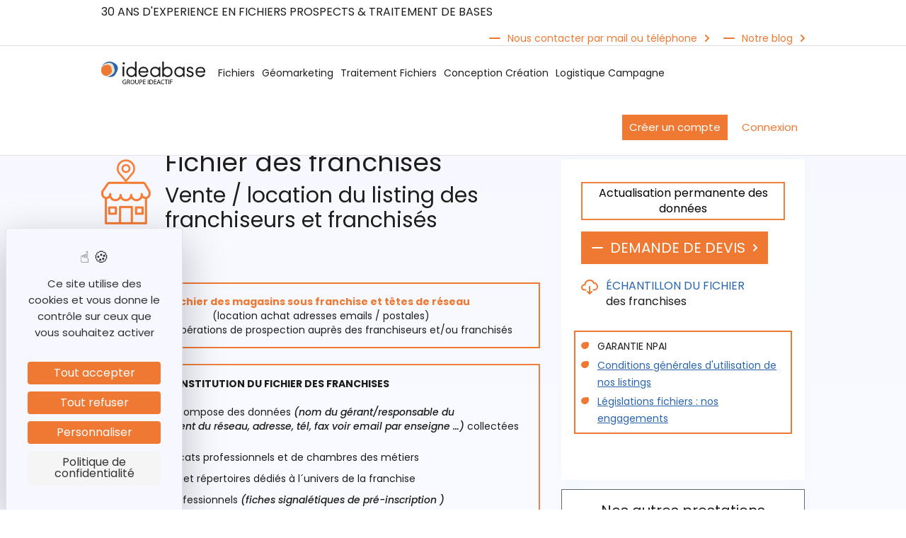

--- FILE ---
content_type: text/html; charset=utf-8
request_url: https://www.ideactif-md.com/fichiers/fichier-de-franchises/
body_size: 20746
content:




<!DOCTYPE html>
<html class="no-js" lang="fr">
<head>
    
    <meta charset="utf-8"/>
    <title>
        
            Fichier franchises: achat adresses prospect emails / postales
        
        
            
                
            
        
    </title>
    <meta name="description" content="Fichier des franchises / fichier des magasins sous franchise (location vente adresses emails / postales) par Ideactif."/>
    <meta name="viewport" content="width=device-width, initial-scale=1.0"/>

    <meta property="og:title" content="Fichier des franchises" />
    <meta property="og:type" content="Une page du site Ideabase" />
    <meta property="og:url" content="https://www.ideactif-md.com/fichiers/fichier-de-franchises/" />
    <meta property="og:image" content="https://www.ideactif-md.com/static/images/logo.svg" />

    <!-- IMAGE LAZY LOADING -->
    <script type="text/javascript" src="https://cdn.jsdelivr.net/npm/lozad/dist/lozad.min.js"></script>

    <link rel="preconnect" href="https://fonts.googleapis.com">
    <link rel="preconnect" href="https://fonts.gstatic.com" crossorigin>
    <link href="https://fonts.googleapis.com/css2?family=Poppins:ital,wght@0,100;0,200;0,400;0,600;0,700;1,500&display=swap" rel="stylesheet">

    
    <link rel="stylesheet" href="https://cdn.ideactif-md.com/static/CACHE/css/output.a32c427bec05.css" type="text/css">

    <link rel="apple-touch-icon" sizes="180x180" href="https://cdn.ideactif-md.com/static/images/apple-touch-icon.png">
    <link rel="icon" type="image/png" sizes="32x32" href="https://cdn.ideactif-md.com/static/images/favicon-32x32.png">
    <link rel="icon" type="image/png" sizes="16x16" href="https://cdn.ideactif-md.com/static/images/favicon-16x16.png">
    <link rel="manifest" href="https://cdn.ideactif-md.com/static/images/site.webmanifest">

    <link rel="canonical" href="https://www.ideactif-md.com/fichiers/fichier-de-franchises/" />

    



    <script type="application/ld+json">
        {
        "@context": "https://schema.org",
        "@type": "Corporation",
        "name": "ideactif marketing direct - ideabase",
        "url": "https://www.ideactif-md.com",
        "logo": "https://www.ideactif-md.com/static/images/logo.svg",
        "contactPoint": {
        "@type": "ContactPoint",
        "telephone": "+33156334780",
        "contactType": "customer service",
        "areaServed": "FR",
        "availableLanguage": "fr"
        },
        "sameAs": [
        "https://www.facebook.com/Ideactif-Marketing-Direct-Idéabase-164703950256559/info/",
        "https://twitter.com/ideactif_md",
        "https://www.linkedin.com/company/ideactif-marketing-direct/",
        "https://www.ideactif-md.com"
        ]
        }
    </script>

    <!-- Google Tag Manager -->
    <script>(function(w,d,s,l,i){w[l]=w[l]||[];w[l].push({'gtm.start':
    new Date().getTime(),event:'gtm.js'});var f=d.getElementsByTagName(s)[0],
    j=d.createElement(s),dl=l!='dataLayer'?'&l='+l:'';j.async=true;j.src=
    'https://www.googletagmanager.com/gtm.js?id='+i+dl;f.parentNode.insertBefore(j,f);
    })(window,document,'script','dataLayer','GTM-MRF9HJ3');</script>
    <!-- End Google Tag Manager -->

    <script src="https://tarteaucitron.io/load.js?domain=www.ideactif-md.com&uuid=99130964d485151ab4471dd3e452e0c3f98e74f5"></script>
</head>

<body class="">
    
    <!-- Google Tag Manager (noscript) -->
    <noscript><iframe src="https://www.googletagmanager.com/ns.html?id=GTM-MRF9HJ3"
    height="0" width="0" style="display:none;visibility:hidden"></iframe></noscript>
    <!-- End Google Tag Manager (noscript) -->



<div class="wrapper">
<!-- HEADER_START -->
    <header id="header">
        <div class="header-top-hp">
            <div class="container">
                <div class="row">
                    <div class="col-lg-12 col-md-12 col-sm-12 col-xs-12 header-top-inner-hp">
                        <div class="header-top-left-hp">
                            
                                
                                    <div class="custom-links-hp custom-links-hp1">30 ANS D&#x27;EXPERIENCE EN FICHIERS PROSPECTS &amp; TRAITEMENT DE BASES</div>
                                
                            
                        </div>
                        <div class="header-top-right-hp">
                            
                                <div class="custom-links-hp"><a href="/nous-contacter/">Nous contacter par mail ou téléphone</a></div>
                            
                            
                                <div class="custom-links-hp"><a href="https://blog.ideactif-md.com/">Notre blog</a></div>
                             
                        </div>
                    </div>
                </div>
            </div>
        </div>
        <div class="header-bottom-hp">
            <div class="container">
                <div class="row">
                    <div class="col-lg-12 col-md-12 col-sm-12 col-xs-12 header-bottom-inner-hp">
                        <div class="logo-hp"><a href="/"><img src="https://cdn.ideactif-md.com/static/images/logo.svg" alt="Logo Ideabase"/></a></div>
                        <div class="navigation">
                            <nav class="navbar navbar-default" role="navigation">
                                <div class="login-btns-hp display-mobile-hp">
                                    
                                        <div class="login-btns-in-hp"><a href="https://boutique.ideactif-md.com/inscription" class="common-btn-hp">Créer un compte</a></div>
                                        <div class="login-btns-in-hp login-btns-2-in-hp"><a href="https://boutique.ideactif-md.com" class="common-btn-hp common-white-btn-hp">Connexion</a></div>
                                    

                                </div>
                                


<ul class="nav navbar-nav">
    
       
<li class="dropdown mega-dropdown">
    <a href=" /fichiers/ " class="dropdown-toggle dropdown-link desktop-link" data-toggle="dropdown"><span>Fichiers</span></a>
    <a class="nav-link dropdown-toggle dropdown-link mobile-link-name" href="/fichiers/">Fichiers</a>
	<a class="nav-link dropdown-toggle dropdown-link mobile-link-arrow" href="javascript:void(0)" id="navbarDropdown" role="button" data-toggle="dropdown" aria-haspopup="true" aria-expanded="false">
    	<i class="fas fa-chevron-down"></i>
    </a>
    <div class="dropdown-menu mega-dropdown-menu">
        <div class="dropd-menu-title-mobile-ibnhp">
            <div class="noth2"><a href="javascript:void(0);"><img src="https://cdn.ideactif-md.com/static/images/menu_back_icon_ibnhp.svg" alt="Chevron retour">Revenir au menu</a></div>
            <div class="clearfix"></div>
        </div>
        <div class="mega-dropdown-in-menu">
            <div class="menu-level-0-hp">
                <div class="menu-details-hp">
                    <ul>
                        
                            
                                <li>
                                    <div class="menu-level-1-hp">
                                        <a href="javascript:void(0);">
                                            <span>Fichiers des professionnels <img src="https://cdn.ideactif-md.com/static/images/menu_arrow_hp.svg" alt="Chevron menu" /></span>
                                        </a>
                                            
                                                
                                                    <div class="menu-level-2-hp">
                                                        <div class="menu-level-2-in-hp menu-left-part-ibnhp">
                                                            
                                                                <ul>
                                                                    
                                                                        <li><a href="/fichiers/location-fichiers-entreprises/"><p>Fichiers d&#x27;adresses BtoB</p></a></li>
                                                                    
                                                                        <li><a href="/fichiers/fichiers-adresses-mails-btob/"><p>Adresses emails B to B</p></a></li>
                                                                    
                                                                </ul>
                                                            
                                                                <ul>
                                                                    
                                                                        <li><a href="/fichiers/location-fichiers-adresses-btob-themes/"><p>Listing adresses BtoB par thèmes<br/></p></a></li>
                                                                    
                                                                        <li><a href="/fichiers/fichiers-formules-eco/"><p>Fichiers BtoB Nationaux</p><p>en Formule ECO</p></a></li>
                                                                    
                                                                </ul>
                                                            
                                                        </div>
                                                        
                                                            <div class="card-menu-box-ibnhp">
                                                                <div class="card-menu-box-in-ibnhp">
                                                                    <p>Fichiers BtoB par dépt en formule ECO</p>
                                                                    
                                                                        <div class="custom-links-hp">
                                                                            <a href="/#dpt_block
                                                                            
                                                                            ">En savoir plus</a>
                                                                        </div>
                                                                    
                                                                </div>
                                                            </div>
                                                        
                                                    </div>
                                                
                                            
                                        <div class="clearfix"></div>
                                    </div>
                                    <div class="clearfix"></div>
                                </li>
                            
                        
                            
                                <li>
                                    <div class="menu-level-1-hp">
                                        <a href="javascript:void(0);">
                                            <span>Fichier des particuliers <img src="https://cdn.ideactif-md.com/static/images/menu_arrow_hp.svg" alt="Chevron menu" /></span>
                                        </a>
                                            
                                                
                                                    <div class="menu-level-2-hp">
                                                        <div class="menu-level-2-in-hp menu-left-part-ibnhp">
                                                            
                                                                <ul>
                                                                    
                                                                        <li><a href="/fichiers/location-fichiers-de-particuliers/"><p>Fichiers adresses B2C</p></a></li>
                                                                    
                                                                        <li><a href="/fichiers/location-fichiers-emails-btoc/"><p>Adresses emails B to C</p></a></li>
                                                                    
                                                                </ul>
                                                            
                                                                <ul>
                                                                    
                                                                        <li><a href="/fichiers/location-fichiers-adresses-btoc-themes/"><p>Listing adresses BtoC par thèmes</p></a></li>
                                                                    
                                                                </ul>
                                                            
                                                        </div>
                                                        
                                                            <div class="card-menu-box-ibnhp">
                                                                <div class="card-menu-box-in-ibnhp">
                                                                    <p>Fichiers BtoB par dépt en formule ECO</p>
                                                                    
                                                                        <div class="custom-links-hp">
                                                                            <a href="/#dpt_block
                                                                            
                                                                            ">En savoir plus</a>
                                                                        </div>
                                                                    
                                                                </div>
                                                            </div>
                                                        
                                                    </div>
                                                
                                            
                                        <div class="clearfix"></div>
                                    </div>
                                    <div class="clearfix"></div>
                                </li>
                            
                        
                    </ul>
                    <div class="clearfix"></div>
                </div>
            </div>
        </div>
    </div>
</li>
    
       
<li class="dropdown mega-dropdown">
    <a href=" /geomarketing/ " class="dropdown-toggle dropdown-link desktop-link" data-toggle="dropdown"><span>Géomarketing</span></a>
    <a class="nav-link dropdown-toggle dropdown-link mobile-link-name" href="/geomarketing/">Géomarketing</a>
	<a class="nav-link dropdown-toggle dropdown-link mobile-link-arrow" href="javascript:void(0)" id="navbarDropdown" role="button" data-toggle="dropdown" aria-haspopup="true" aria-expanded="false">
    	<i class="fas fa-chevron-down"></i>
    </a>
    <div class="dropdown-menu mega-dropdown-menu">
        <div class="dropd-menu-title-mobile-ibnhp">
            <div class="noth2"><a href="javascript:void(0);"><img src="https://cdn.ideactif-md.com/static/images/menu_back_icon_ibnhp.svg" alt="Chevron retour">Revenir au menu</a></div>
            <div class="clearfix"></div>
        </div>
        <div class="mega-dropdown-in-menu">
            <div class="menu-level-0-hp">
                <div class="menu-details-hp">
                    <ul>
                        
                            
                                <li>
                                    <div class="menu-level-1-hp">
                                        <a href="javascript:void(0);">
                                            <span>Sous Traitance <img src="https://cdn.ideactif-md.com/static/images/menu_arrow_hp.svg" alt="Chevron menu" /></span>
                                        </a>
                                            
                                                
                                                    <div class="menu-level-2-hp">
                                                        <div class="menu-level-2-in-hp menu-left-part-ibnhp">
                                                            
                                                                <ul>
                                                                    
                                                                        <li><a href="/geomarketing/geomarketing-etude/"><p>Etudes &amp; analyses geomarketing</p></a></li>
                                                                    
                                                                        <li><a href="/geomarketing/geocodage-adresses-irisage/"><p>Travaux de géocodages et cartographies</p></a></li>
                                                                    
                                                                </ul>
                                                            
                                                                <ul>
                                                                    
                                                                        <li><a href="/geomarketing/donnees-geomarketing-vente/"><p>Acquisition de données<br/> géomarketing et enrichissement BDD</p></a></li>
                                                                    
                                                                        <li><a href="/geomarketing/cdac-veille-projet-immobilier/"><p>Veille des projets immobiliers</p></a></li>
                                                                    
                                                                </ul>
                                                            
                                                        </div>
                                                        
                                                            <div class="card-menu-box-ibnhp">
                                                                <div class="card-menu-box-in-ibnhp">
                                                                    <p>Pour géocoder à petits prix vos adresses</p>
                                                                    
                                                                        <div class="custom-links-hp">
                                                                            <a href="
                                                                                /geomarketing/geocodage-adresses-irisage/
                                                                            
                                                                            ">En savoir plus</a>
                                                                        </div>
                                                                    
                                                                </div>
                                                            </div>
                                                        
                                                    </div>
                                                
                                            
                                        <div class="clearfix"></div>
                                    </div>
                                    <div class="clearfix"></div>
                                </li>
                            
                                <li>
                                    <div class="menu-level-1-hp">
                                        <a href="javascript:void(0);">
                                            <span>L&#x27;autonomie <img src="https://cdn.ideactif-md.com/static/images/menu_arrow_hp.svg" alt="Chevron menu" /></span>
                                        </a>
                                            
                                                
                                                    <div class="menu-level-2-hp">
                                                        <div class="menu-level-2-in-hp autonomy-menu-ibnhp">
                                                            
                                                                <ul>
                                                                    
                                                                        <li><a href="/geomarketing/solution-geomarketing-en-ligne/"><p>GéoBI</p><p>Fichiers B2C comprenant adresses postales &amp; téléphones</p></a></li>
                                                                    
                                                                        <li><a href="/geomarketing/logiciel-de-geomobilite/"><p>K PROXIMITE</p><p>Web service geomarketing pour travailler en ligne</p></a></li>
                                                                    
                                                                </ul>
                                                            
                                                                <ul>
                                                                    
                                                                        <li><a href="/geomarketing/etudes-geomarketing-kanalyse/"><p>K ANALYSE</p><p>Un géodécisionnel simple et pratique</p></a></li>
                                                                    
                                                                        <li><a href="/geomarketing/etudes-de-marche/"><p>GeoEtudes</p><p>Géomarketeting &amp; études de marché Online</p></a></li>
                                                                    
                                                                </ul>
                                                            
                                                                <ul>
                                                                    
                                                                        <li><a href="/geomarketing/geocodeur-logiciel-geocodage/"><p>Géocodage +</p><p>Un applicatif pour vos travaux de geocodage</p></a></li>
                                                                    
                                                                        <li><a href="/geomarketing/prevention-des-risques/"><p>K PREVENTION</p><p>Applicatif de prévention des risques</p></a></li>
                                                                    
                                                                </ul>
                                                            
                                                                <ul>
                                                                    
                                                                        <li><a href="/geomarketing/geomarketing-isa-ketude/"><p>K ETUDES</p><p>Un outil géomarketing pour optimiser vos distributions d&#x27;ISA</p></a></li>
                                                                    
                                                                </ul>
                                                            
                                                        </div>
                                                    </div>
                                                
                                            
                                        <div class="clearfix"></div>
                                    </div>
                                    <div class="clearfix"></div>
                                </li>
                            
                        
                    </ul>
                    <div class="clearfix"></div>
                </div>
            </div>
        </div>
    </div>
</li>
    
       
<li class="dropdown mega-dropdown">
    <a href=" /traitement-fichiers/ " class="dropdown-toggle dropdown-link desktop-link" data-toggle="dropdown"><span>Traitement Fichiers</span></a>
    <a class="nav-link dropdown-toggle dropdown-link mobile-link-name" href="/traitement-fichiers/">Traitement Fichiers</a>
	<a class="nav-link dropdown-toggle dropdown-link mobile-link-arrow" href="javascript:void(0)" id="navbarDropdown" role="button" data-toggle="dropdown" aria-haspopup="true" aria-expanded="false">
    	<i class="fas fa-chevron-down"></i>
    </a>
    <div class="dropdown-menu mega-dropdown-menu">
        <div class="dropd-menu-title-mobile-ibnhp">
            <div class="noth2"><a href="javascript:void(0);"><img src="https://cdn.ideactif-md.com/static/images/menu_back_icon_ibnhp.svg" alt="Chevron retour">Revenir au menu</a></div>
            <div class="clearfix"></div>
        </div>
        <div class="mega-dropdown-in-menu">
            <div class="menu-level-0-hp">
                <div class="menu-details-hp">
                    <ul>
                        
                            
                                <li>
                                    <div class="menu-level-1-hp">
                                        <a href="javascript:void(0);">
                                            <span>Logiciels de traitement sur fichier <img src="https://cdn.ideactif-md.com/static/images/menu_arrow_hp.svg" alt="Chevron menu" /></span>
                                        </a>
                                            
                                                
                                                    <div class="menu-level-2-hp">
                                                        <div class="menu-level-2-in-hp menu-left-part-ibnhp">
                                                            
                                                                <ul>
                                                                    
                                                                        <li><a href="/traitement-fichiers/logiciel-deduplication-dedoublonnage/"><p>DEDU+</p><p>Outil simple et efficace de dédoublonnage</p></a></li>
                                                                    
                                                                </ul>
                                                            
                                                                <ul>
                                                                    
                                                                        <li><a href="/traitement-fichiers/logiciel-geocodage-geomarketing/"><p>GEO +</p><p>Applicatif pratique pour géocodage d&#x27;adresses</p></a></li>
                                                                    
                                                                </ul>
                                                            
                                                        </div>
                                                        
                                                            <div class="card-menu-box-ibnhp">
                                                                <div class="card-menu-box-in-ibnhp">
                                                                    <p>Découvrez nos prestations de qualification de fichiers</p>
                                                                    
                                                                        <div class="custom-links-hp">
                                                                            <a href="
                                                                                /traitement-fichiers/enrichissement-de-fichier/
                                                                            
                                                                            ">En savoir plus</a>
                                                                        </div>
                                                                    
                                                                </div>
                                                            </div>
                                                        
                                                    </div>
                                                
                                            
                                        <div class="clearfix"></div>
                                    </div>
                                    <div class="clearfix"></div>
                                </li>
                            
                        
                            
                                <li>
                                    <div class="menu-level-1-hp">
                                        <a href="javascript:void(0);">
                                            <span>Prestation de traitement d&#x27;adresses <img src="https://cdn.ideactif-md.com/static/images/menu_arrow_hp.svg" alt="Chevron menu" /></span>
                                        </a>
                                            
                                                
                                                    <div class="menu-level-2-hp Aproc-service-menu-ibnhp">
                                                        <div class="menu-level-2-in-hp menu-left-part-ibnhp">
                                                            
                                                                <ul>
                                                                    
                                                                        <li><a href="/traitement-fichiers/rnvp-traitement-npai/"><p>Traitement adresses RNVP</p></a></li>
                                                                    
                                                                        <li><a href="/traitement-fichiers/traitement-npai/"><p>Traitement des NPAI</p></a></li>
                                                                    
                                                                        <li><a href="/traitement-fichiers/traitement-dedoublonnage/"><p>Dédoublonnage / Déduplication</p></a></li>
                                                                    
                                                                        <li><a href="/traitement-fichiers/validation-telephone/"><p>Mise à jour téléphone</p></a></li>
                                                                    
                                                                </ul>
                                                            
                                                                <ul>
                                                                    
                                                                        <li><a href="/traitement-fichiers/validation-de-siret/"><p>Traitement de sirétisation</p></a></li>
                                                                    
                                                                        <li><a href="/traitement-fichiers/enrichissement-email-fichier/"><p>Enrichissement emails de fichiers</p></a></li>
                                                                    
                                                                        <li><a href="/traitement-fichiers/enrichissement-de-fichier/"><p>Enrichissement divers sur fichiers</p></a></li>
                                                                    
                                                                        <li><a href="/traitement-fichiers/scoring-profiling/"><p>Scoring profiling</p></a></li>
                                                                    
                                                                </ul>
                                                            
                                                        </div>
                                                    
                                                        <div class="card-menu-box-ibnhp">
                                                            <div class="card-menu-box-in-ibnhp">
                                                                <p>Solution pour dédupliquer dédoublonner vos bases</p>
                                                                
                                                                    <div class="custom-links-hp">
                                                                        <a href="
                                                                        
                                                                            /traitement-fichiers/traitement-dedoublonnage/
                                                                        
                                                                        "> En savoir plus </a>
                                                                    </div>
                                                                
                                                            </div>
                                                        </div>
                                                    
                                                    </div>
                                                
                                            
                                        <div class="clearfix"></div>
                                    </div>
                                    <div class="clearfix"></div>
                                </li>
                            
                        
                    </ul>
                    <div class="clearfix"></div>
                </div>
            </div>
        </div>
    </div>
</li>
    
       <li><a href="/conception-creation-mailing-emailing/">Conception Création</a></li>
    
       <li><a href="/campagnes-mailing-emailing/">Logistique Campagne</a></li>
    
</ul>
                                <div class="header-top-right-hp display-mobile-hp">
                                     <div class="custom-links-hp"><a href="/">30 ANS D&#x27;EXPERIENCE EN FICHIERS PROSPECTS &amp; TRAITEMENT DE BASES</a></div> 
                                    <div class="custom-links-hp"><a href="/nous-contacter/">Nous contacter par mail ou téléphone</a></div> 
                                    <div class="custom-links-hp"><a href="">Notre blog</a></div> 
                                </div>
                                <div class="header-top-left-hp display-mobile-hp">
                                   Accueil téléphonique<br/> <a href="tel:01 56 33 47 80">01 56 33 47 80</a>
                                </div>
                            </nav>
                        </div>
                        <div class="login-btns-hp">
                            
                                <div class="login-btns-in-hp"><a href="https://boutique.ideactif-md.com/inscription" class="common-btn-hp">Créer un compte</a></div>
                                <div class="login-btns-in-hp login-btns-2-in-hp"><a href="https://boutique.ideactif-md.com" class="common-btn-hp common-white-btn-hp">Connexion</a></div>
                            
                        </div>
                    </div>
                </div>
            </div>
        </div>
        <div class="mobile-display-hp">
            <div class="mobile-menu-icon-hp">
                <div class="menu-toggle-btn">
                    <span></span>
                    <span></span>
                    <span></span>
                </div>
            </div>
            
            <div class="clearfix"></div>
        </div>
        <div class="overlay-mobile-menu-hp"></div>
    </header>
    <div class="clearfix"></div>
<!-- HEADER_END -->

    

    <script type="application/ld+json">
    {
    "@context": "https://schema.org/", 
    "@type": "Product", 
    "name": "Fichier des franchises",
    "url": "https://www.ideactif-md.com/fichiers/fichier-de-franchises/",
    "image": "",
    "description": "Vente / location du listing des franchiseurs et franchisés",
    "brand": {
        "@type":"Brand",
        "name":"Ideabase",
        "logo": "https://www.ideactif-md.com/static/images/logo.svg"
    },
    "releaseDate": "11/08/2025",
    "offers": {
        "@type": "AggregateOffer",
        "priceCurrency": "EUR",
        "lowPrice": "35.00",
        "highPrice": "4500",
        "offerCount": 98
    },
    "sameAs": [
        "https://www.facebook.com/Ideactif-Marketing-Direct-Idéabase-164703950256559/info/",
        "https://twitter.com/ideactif_md",
        "https://www.linkedin.com/company/ideactif-marketing-direct/posts/?feedView=all",
        "https://www.ideactif-md.com"
    ]
    }
    </script>
    <!-- CONTAIN_START -->
    <section id="contain">
        

<div class="breadcrumb-block-ap" style="z-index:2;">
    <div class="container">
        <div class="row">
            <div class="col-lg-12 col-md-12 col-sm-12 col-xs-12 breadcrumb-block-in-ap">
                
                    <ol class="breadcrumb">
                        
                            
                        
                            
                                <li><a href="/">Agence Marketing Direct</a></li>
                            
                        
                            
                                <li><a href="/fichiers/">Fichiers BtoB / BtoC</a></li>
                            
                        
                        <li>Fichier des franchises</li>
                    </ol>
                
            </div>
        </div>
    </div>
    <div class="clearfix"></div>
</div>
        <div id="fixedMenu"></div>

        <div class="custom-fixed-btn-elp">
            <div class="custom-fixed-new-hp"><a href="#pro_details_modal"
                                                class="initialism pro_details_modal_open open"><span>Découvrez tous les ﬁchiers</span></a>
            </div>
        </div>
        <div class="whoweare-block-ap">
            <div class="container">
                <div class="row">
                    <div class="col-lg-12 col-md-12 col-sm-12 col-xs-12 fichier-block-in-fdp">
                        <div class="fichier-detail-left-fdp fichier-detail-left-bpefp">
                            <div class="fichier-detail-title-fdp fichier-detail-title-new-elp">
                                

                                <div class="fichier-detail-icon-fdp"><img data-src="https://cdn.ideactif-md.com/media/images/FICHIERS_COMMERCES_DE_PROXIMITES.width-70.png" src="https://cdn.ideactif-md.com/media/images/FICHIERS_COMMERCES_DE_PROXIMITES.width-70_lazy.png" class="lozad"
                                                                          alt="FICHIERS COMMERCES DE PROXIMITÉS"/></div>
                                <div class="fichier-detail-text-fdp">
                                    <h1 class="fichier-detail-text-title-fdp fichier-detail-text-title-new-elp">Fichier des franchises</h1>
                                    <h2 class="fichier-detail-text-info-fdp fichier-detail-text-info-new-elp">Vente / location du listing des franchiseurs et franchisés</h2>
                                </div>
                                <div class="clearfix"></div>
                            </div>
                            
                            <div class="fichier-detail-fdp fichier-detail-new-bpefp">
                                <div class="block-sous_entete">


    <div class="fichier-est-liv-rnp fichier-est-liv-bpefp">
        
            
                <p><b><texteorange>Fichier des magasins sous franchise et têtes de réseau</texteorange></b><br/>(location achat adresses emails / postales)<br/>Pour des opérations de prospection auprès des franchiseurs et/ou franchisés</p>
            
        
    </div>
</div>
<div class="block-paragraphe_encadree">

<div class="about-detail-box-safp">
    
        
            <p><b>MODE DE CONSTITUTION DU FICHIER DES FRANCHISES<br/><br/></b>Le fichier se compose des données <i>(nom du gérant/responsable du développement du réseau, adresse, tél, fax voir email par enseigne …)</i> collectées auprès :</p><ul><li>Des syndicats professionnels et de chambres des métiers</li><li>Annuaires et répertoires dédiés à l´univers de la franchise</li><li>Salons professionnels <i>(fiches signalétiques de pré-inscription )</i></li></ul><p>Les adresses ainsi collectées sont ensuite enrichies de données qualificatives complémentaires : siret, effectif du magasin, année de création, statut juridique, CA si présent </p><p><i><petittexte>Ps : Nos bases sont constituées dans le parfait respect de la loi (n° 78-17 du code informatique et liberté, paru le 6 janvier 1978 et de son amendement du 7 août 2004, relatifs à la protection des personnes physiques à l´égard des traitements de données à caractère personnel.) et ont fait l&#x27;objet d´une déclaration auprès de la CNIL.</petittexte></i></p>
        
    
</div></div>
<div class="block-rich_text"><h2><b>Toutes les</b> <b>franchises sur la France entière</b></h2></div>
<div class="block-grouper_degrouper">


<div class="file-stream-page-safp">
    <div class="accordian-fcp Fstream-accordian-safp Fstream-accordian-bpefp" style="padding-top:40px;">
        <div class="panel-group" id="accordion" role="tablist" aria-multiselectable="true">
            
                <div class="panel panel-default Fstream-info1-safp">
                    <div class="panel-heading" role="tab" id="heading_1">
                        <a role="button" data-toggle="collapse" data-parent="#accordion" href="#collapse_1" aria-expanded="false" aria-controls="collapse_1" class="collapsed">
                            <h3>COMPOSITION ET QUALITE DU FICHIER</h3>
                            <div class="clearfix"></div>
                        </a>
                    </div>
                    <div id="collapse_1" class="panel-collapse collapse" role="tabpanel" aria-labelledby="heading_1" aria-expanded="false" style="height: 0px;">
                        <div class="panel-body">
                            <div class="Fstream-accordian-info-safp">
                                
                                    
                                        <p><b><u>Composition</u></b> <b>:</b> Notre BDD comporte à ce jour 1 780 enseignes (têtes de réseaux) pour environ 160 000 adresses de points de vente. Pour ces 160 000 adresses, nous avons :</p><ul><li>150 000 téléphones</li><li>77 000 contacts nominatifs</li><li>43 000 emails</li><li>une partie de la base dispose du siret et en conséquence des informations agrégées suivantes : année de création, effectif, statut du magasin</li></ul><p><b><u><br/>Qualité et fiabilité des données</u></b> <b>:<br/></b>1 - Le pavé postal est normé.<br/>2 - Le fichier est trimestriellement actualisé par l´intermédiaire des journaux d´annonces légales, BODAC, BALO, greffes, ce qui permet d´identifier et suivre :</p><ul><li>les cessations d´activité, mises en sommeil, redressements judiciaires</li><li>les fusions/acquisitions</li><li>les créations, déménagements</li><li>les modifications des statuts, changements de dirigeant</li><li>les évolutions de CA et effectifs</li><li>….</li></ul><p>3 - Les téléphones sont contrôlés tous les mois.</p>
                                    
                                
                            </div>
                        </div>
                    </div>
                </div>
            
                <div class="panel panel-default Fstream-info1-safp">
                    <div class="panel-heading" role="tab" id="heading_2">
                        <a role="button" data-toggle="collapse" data-parent="#accordion" href="#collapse_2" aria-expanded="false" aria-controls="collapse_2" class="collapsed">
                            <h3>CRITERES DE SELECTION DES FRANCHISES ET FRANCHISEURS</h3>
                            <div class="clearfix"></div>
                        </a>
                    </div>
                    <div id="collapse_2" class="panel-collapse collapse" role="tabpanel" aria-labelledby="heading_2" aria-expanded="false" style="height: 0px;">
                        <div class="panel-body">
                            <div class="Fstream-accordian-info-safp">
                                
                                    
                                        <ul><li>La possibilité de sélectionner uniquement les têtes de réseaux ou uniquement les franchisés</li><li>La géographie <i>(département, code postal, ville)</i></li><li>L&#x27;activité de la franchise</li><li>L&#x27;enseigne du réseau</li><li>La présence du téléphone</li><li>La présence du siret</li><li>La présence de l&#x27;email</li><li>Etc…</li></ul>
                                    
                                
                            </div>
                        </div>
                    </div>
                </div>
            
                <div class="panel panel-default Fstream-info1-safp">
                    <div class="panel-heading" role="tab" id="heading_3">
                        <a role="button" data-toggle="collapse" data-parent="#accordion" href="#collapse_3" aria-expanded="false" aria-controls="collapse_3" class="collapsed">
                            <h3>DONNEES COMMUNIQUEES</h3>
                            <div class="clearfix"></div>
                        </a>
                    </div>
                    <div id="collapse_3" class="panel-collapse collapse" role="tabpanel" aria-labelledby="heading_3" aria-expanded="false" style="height: 0px;">
                        <div class="panel-body">
                            <div class="Fstream-accordian-info-safp">
                                
                                    
                                        <p><b><u>Pack de base</u></b> <b>:</b></p><ul><li>Raison sociale</li><li>Enseigne de la marque</li><li>Adresse complète de l´établissement</li><li>Téléphone <i>(présent à environ 91%)</i></li><li>Fax <i>(présent à environ 39%)</i></li><li>Activité <i>(exprimée en clair)</i></li><li>Nom du contact</li></ul><p><b><u>De façon optionnelle, vous pouvez également demander</u></b> <b>:</b></p><ul><li>Siret <i>(présent à environ 60%)</i></li><li>Effectif du magasin, année de création, statut juridique <i>(présent à environ 60%)</i></li><li>CA <i>(présent à environ 30 à 40%)</i></li><li>Email <i>(présent à environ 27%)</i></li></ul>
                                    
                                
                            </div>
                        </div>
                    </div>
                </div>
            
                <div class="panel panel-default Fstream-info1-safp">
                    <div class="panel-heading" role="tab" id="heading_4">
                        <a role="button" data-toggle="collapse" data-parent="#accordion" href="#collapse_4" aria-expanded="false" aria-controls="collapse_4" class="collapsed">
                            <h3>ADRESSES E-MAILS</h3>
                            <div class="clearfix"></div>
                        </a>
                    </div>
                    <div id="collapse_4" class="panel-collapse collapse" role="tabpanel" aria-labelledby="heading_4" aria-expanded="false" style="height: 0px;">
                        <div class="panel-body">
                            <div class="Fstream-accordian-info-safp">
                                
                                    
                                        <p>Environ 30% des fiches de cette base de données possèdent l´adresse email <i>(majorité d´emails génériques)</i>. Pour un comptage relatif à une action d´emailing : <a href="/nous-contacter/">nous consulter.</a><br/></p><p>En plus de la location du fichier, nous pouvons également prendre en charge l´organisation complète de votre campagne d´emailing soit :</p><ol><li><b>La conception et maquettage de votre email :</b> Les tarifs de cette prestation, selon la nature de notre intervention, vont de <b>250 à 750 euros HT</b>. En effet, cette dernière peut aller d&#x27;un simple maquettage de mise en forme, à une prestation beaucoup plus complète intégrant la rédaction et la conception de votre message commercial.<br/><br/></li><li><b>Le routage de la campagne qui comprend :</b><ul><li>un travail de traitement spécifique sur &quot;l´encodage&quot; de votre email afin de lui éviter un classement en &quot; Spam &quot; lors de son arrivée dans la boite des destinataires.</li><li>le routage de l´email sur la quantité d´adresses louées.</li><li>le suivi détaillé des résultats de votre campagne d´emailing, par le biais d&#x27;une interface pouvant afficher en temps réel, un certain nombre d´informations dont :<ul><li>le taux d´ouverture <i>(ouvreurs uniques et total des ouvertures)</i>*</li><li>le taux de clic sur les liens URL trackés <i>(cliqueurs uniques et total des clics)</i></li><li>le taux de clic moyen sur l´ensemble des liens</li></ul></li></ul></li></ol><p><i><petittexte>*Ce distingo est fait car certains destinataires peuvent ouvrir et / ou cliquer plusieurs fois</petittexte></i></p>
                                    
                                
                            </div>
                        </div>
                    </div>
                </div>
            
                <div class="panel panel-default Fstream-info1-safp">
                    <div class="panel-heading" role="tab" id="heading_5">
                        <a role="button" data-toggle="collapse" data-parent="#accordion" href="#collapse_5" aria-expanded="false" aria-controls="collapse_5" class="collapsed">
                            <h3>COMMENT VOUS SONT RESTITUES LES FICHIERS</h3>
                            <div class="clearfix"></div>
                        </a>
                    </div>
                    <div id="collapse_5" class="panel-collapse collapse" role="tabpanel" aria-labelledby="heading_5" aria-expanded="false" style="height: 0px;">
                        <div class="panel-body">
                            <div class="Fstream-accordian-info-safp">
                                
                                    
                                        <p>Le fichier ciblé vous est livré au format Excel*, par email, dans les 3 à 4 jours suivant votre commande <i>(sauf demandes particulières)</i>. Nous avons également possibilité de vous l&#x27;adresser sous d&#x27;autres supports : étiquettes autocollantes, fiches de télévente...<br/> <i><petittexte>* ou au format de votre choix (MDB, CSV, DBF, TXT...)</petittexte></i></p>
                                    
                                
                            </div>
                        </div>
                    </div>
                </div>
            
        </div>
    </div>
</div>
</div>
                            </div>
                            <div class="clearfix"></div>
                        </div>
                        <div class="fichier-detail-right-fdp fichier-detail-right-new-bpefp">

                            
                            
                            <div class="fichier-detail-right-in-elp ">
                                
                                
                                    

<div class="fichier-date-fap fichier-date-box-bpefp">Actualisation permanente des données</div>
                                
                                    <div class="custom-links-hp custom-button-new-hp"><a href="

    /demande-de-devis-btob-hors-email/

" class="lienboutonwebapp">DEMANDE DE DEVIS</a></div>

                                
                                    



    <div class="fichiers-points-fdp fichiers-points-new-elp fichiers-points-rnp custom-shops-file-box-bpefp">

            <div class="download-link-new download-link-new-rnp">
                <a href="javascript:void(0);"><p><span>ÉCHANTILLON DU FICHIER</span></p><p>des franchises</p></a>
            </div>
            
                <div class="Fichier-email-popup-hp">
                    <div class="Fichier-email-popup-in-hp">
                        <div class="Fichier-details-rnp">
                            <p>Aperçu du contenu du fichier proposé</p>
                        </div>
                        <div class="custom-links-hp tele-links-hp newlineheight"><a href="/documents/342/Q_FRANCHISES.xls">Extrait  des commerces franchisés</a></div>
                    </div>
                </div>
            
    </div>

                                
                                    

<div class="fichiers-points-fdp fichiers-points-new-rnp fichiers-points-right-new-bpefp">
    <ul>
        
            <li><p>GARANTIE NPAI</p></li>
        
            <li><p><a href="/traitement-fichiers/cgv-fichiers/">Conditions générales d&#x27;utilisation de nos listings</a></p></li>
        
            <li><p><a href="/fichiers/fichiers-de-prospection-regles-ethique/">Législations fichiers : nos engagements</a></p></li>
        
    </ul>
</div>
                                
                            </div>
                            
                                <div class="fichier-detail-right-in-elp Oother-services-safp">
                                    <div class="customData">Nos autres prestations</div>
                                    <div class="custom-all-links-elp">
                                        
                                            <div class="custom-links-hp">
    <a href="/conception-creation-mailing-emailing/"><h3>Campagnes mailing / emailing</h3></a>
    <div class="Oservice-link-note-safp">(création / impression / perso / routage / intégration html )</div>
</div>
                                        
                                            <div class="custom-links-hp">
    <a href="/campagnes-mailing-emailing/"><h3>Logistique campagne</h3></a>
    <div class="Oservice-link-note-safp">Impression / personnalisation / routage...</div>
</div>
                                        
                                            <div class="custom-links-hp">
    <a href="/geomarketing/geomarketing-sectorisation/"><h3>Respect de votre sectorisation</h3></a>
    <div class="Oservice-link-note-safp">Affectation de vos points de vente ou commerces, des prospects</div>
</div>
                                        
                                            <div class="custom-links-hp">
    <a href="/traitement-fichiers/deduplication-entre-fichiers/"><h3>Déduplication</h3></a>
    <div class="Oservice-link-note-safp">Exclusion de vos clients du fichier de prospection</div>
</div>
                                        
                                    </div>
                                </div>
                            

                            

                            

                            <div class="clearfix"></div>
                        </div>

                        <div class="clearfix"></div>
                            
                            
                                

<div class="minicipal-box-elp database-bakers-box-main-bpefp">

        <div class="minicipal-box-title-elp"><h2>Tarifs de notre fichier BtoB des franchises</h2></div>
        <div class="minicipal-accordian-elp database-accordian-safp">
            <div class="panel-group" id="accordion_minicipal" role="tablist" aria-multiselectable="true">
                
                    <div class="panel panel-default">
                        <div class="minicipal-title-elp" id="database_heading_1">
                            <a class="collapsed" data-toggle="collapse" data-parent="#accordion_minicipal" href="#database_info_1" aria-expanded="false" aria-controls="database_info_1">
                                <div style="font-size: 24px;color: #EF7933;">
                                    LES TARIFS DU FICHIER
                                </div>
                            </a>
                        </div>
                        <div id="database_info_1" class="panel-collapse collapse" role="tabpanel" aria-labelledby="database_heading_1" aria-expanded="false">
                            
                                
                                    <div class="fichier-detail-fdp minicipal-details-elp">
                                        <p><b>Nous vous proposons selon vos choix, deux principes de fonctionnement avec pour chacun, un mode de tarification particulier.</b></p><p><b><texteorange><u>Option 1 - CONTRAT ANNUEL</u></texteorange></b> <b><texteorange>:</texteorange></b> Délivrance de l´ensemble de notre base, couplé à un dispositif trimestriel d&#x27;actualisation des données.<br/>-&gt; <b><textebleu>En option</textebleu></b> : Mise à jour trimestrielle : Livraison en M+3, M+6, M+9 et M+12 d&#x27;une nouvelle version de la base en mode annule et remplace<br/></p><p><b><texteorange><u>Option 2 - PONCTUELS d&#x27;adresses</u></texteorange></b> <b><texteorange>:</texteorange></b> Commandes au fil de l&#x27;eau selon l&#x27;évolution de vos besoins. Facturation à la commande.</p><p><b><u>Tarif</u></b> <b>:</b> De 0,15 à 0,80 euros ht/adresse <petittexte>(selon volume et option choisie)<br/></petittexte>Frais fixes de 100 à 165 euros ht <petittexte>(selon ciblage)<br/></petittexte>Minimum de facturation de 350 à 650 euros HT <petittexte>(selon ciblage)</petittexte></p>
                                    </div>
                                
                            
                        </div>
                    </div>
                
            </div>
        </div>
</div>  
                            
                                


<div class="BB-files-interested-bfcfp">
    <div class="minicipal-box-title-elp minicipal-box-title-bfcfp"><h2>D&#x27;autres fichiers du theme &quot;Commerces de détail&quot;</h2></div>
    <div class="BB-files-interested-list-bfcfp">
        
            <div class="col-lg-4 col-md-4 col-sm-4 col-12 BB-Finterested-box1-bfcfp">
                <div class="prod-btb-box-in-dbp">
                    <a href="/fichiers/fichier-coiffeurs/">
                        
                        <div class="prod-btb-box-icon-dbp"><img data-src="https://cdn.ideactif-md.com/media/images/FICHIERS_COMMERCES_DE_PROXIMITES.width-70.png" src="https://cdn.ideactif-md.com/media/images/FICHIERS_COMMERCES_DE_PROXIMITES.width-70_lazy.png" class="lozad" alt="FICHIERS COMMERCES DE PROXIMITÉS"></div>
                        <div class="prod-box-category-name-dbp">FICHIERS COMMERCES DE PROXIMITE</div>
                        <div class="prod-box-title-name-dbp">
                        <h3>
                        
                            Fichier des Coiffeurs
                        
                        </h3>
                        </div>
                        <div class="prod-box-btb-text-dbp">adresses mails, postales et tél.</div>
                    </a>
                </div>
            </div>
        
            <div class="col-lg-4 col-md-4 col-sm-4 col-12 BB-Finterested-box1-bfcfp">
                <div class="prod-btb-box-in-dbp">
                    <a href="/fichiers/fichier-commerce-alimentation-grande-surface/">
                        
                        <div class="prod-btb-box-icon-dbp"><img data-src="https://cdn.ideactif-md.com/media/images/FICHIERS_COMMERCES_DE_PROXIMITES.width-70.png" src="https://cdn.ideactif-md.com/media/images/FICHIERS_COMMERCES_DE_PROXIMITES.width-70_lazy.png" class="lozad" alt="FICHIERS COMMERCES DE PROXIMITÉS"></div>
                        <div class="prod-box-category-name-dbp">FICHIERS COMMERCES DE PROXIMITE</div>
                        <div class="prod-box-title-name-dbp">
                        <h3>
                        
                            Fichier des GMS
                        
                        </h3>
                        </div>
                        <div class="prod-box-btb-text-dbp">adresses mails, postales et tél.</div>
                    </a>
                </div>
            </div>
        
            <div class="col-lg-4 col-md-4 col-sm-4 col-12 BB-Finterested-box1-bfcfp">
                <div class="prod-btb-box-in-dbp">
                    <a href="/fichiers/fichier-bijoutiers-joailliers/">
                        
                        <div class="prod-btb-box-icon-dbp"><img data-src="https://cdn.ideactif-md.com/media/images/FICHIERS_COMMERCES_DE_PROXIMITES.width-70.png" src="https://cdn.ideactif-md.com/media/images/FICHIERS_COMMERCES_DE_PROXIMITES.width-70_lazy.png" class="lozad" alt="FICHIERS COMMERCES DE PROXIMITÉS"></div>
                        <div class="prod-box-category-name-dbp">FICHIERS COMMERCES DE PROXIMITE</div>
                        <div class="prod-box-title-name-dbp">
                        <h3>
                        
                            Fichier des Bijoutiers
                        
                        </h3>
                        </div>
                        <div class="prod-box-btb-text-dbp">adresses email, postales &amp; tél.</div>
                    </a>
                </div>
            </div>
        
    </div>
</div>

                            

                    </div>
                </div>
            </div>
            <div class="clearfix"></div>
        </div>

        
        
        <div class="clearfix"></div>
        
            <div class="prospect-files-block-main-hpn prospect-files-block-main-safp">
                <div class="container">
                    <div class="row">
                        <div class="col-lg-12 col-md-12 col-xs-12 col-sm-12 formulas-block-in-btcp">
                            <div class="pur-prospect-info-btcp prospect-files-tit-hpn">
                                <h2>Nos fichiers BtoB classés par thème</h2>
                            </div>
                            <div class="formulas-filter-menu-btcp formulas-filter-menu-safp owl-filter-bar">
                                
                                    <a href="javascript:void(0)" class="item" data-owl-filter=".fichiers-btob-specifiques">FICHIER B TO B SPECIFIQUE</a>
                                
                                    <a href="javascript:void(0)" class="item" data-owl-filter=".administrations-et-collectivites">ADMINISTRATION / COLLECTIVITES</a>
                                
                                    <a href="javascript:void(0)" class="item" data-owl-filter=".agriculture-elevage-viticulture">AGRICULTURE / ELEVAGE / VITICULTURE</a>
                                
                                    <a href="javascript:void(0)" class="item" data-owl-filter=".artisans-commercants-proflib">ARTISANS / COMM. /PROF. /PROF. LIB.</a>
                                
                                    <a href="javascript:void(0)" class="item" data-owl-filter=".fichiers-associations-et-clubs">ASSOCIATION ET CLUBS</a>
                                
                                    <a href="javascript:void(0)" class="item" data-owl-filter=".fichiers-secteur-auto">AUTO / TRANSPORTS</a>
                                
                                    <a href="javascript:void(0)" class="item" data-owl-filter=".fichiers-cafes-hotels-restaurants">CAFES / HOTELS / RESTAURANTS</a>
                                
                                    <a href="javascript:void(0)" class="item" data-owl-filter=".fichiers-comites-dentreprises">COMITES D&#x27;ENTREPRISES</a>
                                
                                    <a href="javascript:void(0)" class="item" data-owl-filter=".fichiers-commerces-de-proximite">COMMERCES DE DETAILS</a>
                                
                                    <a href="javascript:void(0)" class="item" data-owl-filter=".fichiers-ecoles-diverses">ENSEIGNEMENT</a>
                                
                                    <a href="javascript:void(0)" class="item" data-owl-filter=".fichiers-secteur-financier">FINANCE / ASSURANCE</a>
                                
                                    <a href="javascript:void(0)" class="item" data-owl-filter=".fichiers-construction">IMMOBILIER / BTP</a>
                                
                                    <a href="javascript:void(0)" class="item" data-owl-filter=".professions-liberales">PROFESSIONS LIBERALES</a>
                                
                                    <a href="javascript:void(0)" class="item" data-owl-filter=".fichiers-medical">PROFESSIONNELS DE SANTE</a>
                                
                                    <a href="javascript:void(0)" class="item" data-owl-filter=".societes-de-services">SOCIETES DE SERVICES</a>
                                
                                    <a href="javascript:void(0)" class="item" data-owl-filter=".tourisme-et-loisirs">TOURISME ET LOISIRS</a>
                                
                                    <a href="javascript:void(0)" class="item" data-owl-filter=".fichiers-btob-large-spectre">FICHIER A &quot;LARGE SPECTRE&quot;</a>
                                
                            </div>
                        </div>
                    </div>
                </div>
                <div class="interest-slider-elp">
                    <div class="owl-carousel owl-theme" id="interest_slider">
                        
                            
                                <div class="item fichiers-btob-specifiques">
                                    <div class="prod-btb-box-main-dbp">
                                        <div class="prod-btb-box-in-dbp">
                                            
                                            <a href="/fichiers/fichier-des-commerces-de-detail/">
                                                
                                                
                                                <div class="prod-box-category-name-dbp">FICHIERS BTOB SPÉCIFIQUES</div>
                                                <div class="prod-box-title-name-dbp">Fichier des commerces de détail</div>
                                                <div class="prod-box-btb-text-dbp">BtoB</div>
                                            </a>
                                        </div>
                                    </div>
                                </div>
                            
                                <div class="item fichiers-btob-specifiques">
                                    <div class="prod-btb-box-main-dbp">
                                        <div class="prod-btb-box-in-dbp">
                                            
                                            <a href="/fichiers/fichier-entreprise-en-creation/">
                                                
                                                
                                                <div class="prod-box-category-name-dbp">FICHIERS BTOB SPÉCIFIQUES</div>
                                                <div class="prod-box-title-name-dbp">Fichier des entreprises en création</div>
                                                <div class="prod-box-btb-text-dbp">BtoB</div>
                                            </a>
                                        </div>
                                    </div>
                                </div>
                            
                                <div class="item fichiers-btob-specifiques">
                                    <div class="prod-btb-box-main-dbp">
                                        <div class="prod-btb-box-in-dbp">
                                            
                                            <a href="/fichiers/fichier-entreprises-qui-demenagent/">
                                                
                                                
                                                <div class="prod-box-category-name-dbp">FICHIERS BTOB SPÉCIFIQUES</div>
                                                <div class="prod-box-title-name-dbp">Fichier des entreprises qui déménagent</div>
                                                <div class="prod-box-btb-text-dbp">BtoB</div>
                                            </a>
                                        </div>
                                    </div>
                                </div>
                            
                                <div class="item fichiers-btob-specifiques">
                                    <div class="prod-btb-box-main-dbp">
                                        <div class="prod-btb-box-in-dbp">
                                            
                                            <a href="/fichiers/fichier-syndicats-unions-professionnels/">
                                                
                                                
                                                <div class="prod-box-category-name-dbp">FICHIERS BTOB SPÉCIFIQUES</div>
                                                <div class="prod-box-title-name-dbp">Fichier des syndicats et ordres professionnels</div>
                                                <div class="prod-box-btb-text-dbp">BtoB</div>
                                            </a>
                                        </div>
                                    </div>
                                </div>
                            
                                <div class="item fichiers-btob-specifiques">
                                    <div class="prod-btb-box-main-dbp">
                                        <div class="prod-btb-box-in-dbp">
                                            
                                            <a href="/fichiers/fichier-societes-exportatrices/">
                                                
                                                
                                                <div class="prod-box-category-name-dbp">FICHIERS BTOB SPÉCIFIQUES</div>
                                                <div class="prod-box-title-name-dbp">Fichier des sociétés exportatrices</div>
                                                <div class="prod-box-btb-text-dbp">BtoB</div>
                                            </a>
                                        </div>
                                    </div>
                                </div>
                            
                        
                            
                                <div class="item administrations-et-collectivites">
                                    <div class="prod-btb-box-main-dbp">
                                        <div class="prod-btb-box-in-dbp">
                                            
                                            <a href="/fichiers/fichier-conseils-generaux/">
                                                
                                                
                                                <div class="prod-box-category-name-dbp">ADMINISTRATIONS ET COLLECTIVITÉS</div>
                                                <div class="prod-box-title-name-dbp">Fichier des conseils départementaux (conseils généraux)</div>
                                                <div class="prod-box-btb-text-dbp">BtoB</div>
                                            </a>
                                        </div>
                                    </div>
                                </div>
                            
                                <div class="item administrations-et-collectivites">
                                    <div class="prod-btb-box-main-dbp">
                                        <div class="prod-btb-box-in-dbp">
                                            
                                            <a href="/fichiers/fichier-collectivites-administrations/">
                                                
                                                
                                                <div class="prod-box-category-name-dbp">ADMINISTRATIONS ET COLLECTIVITÉS</div>
                                                <div class="prod-box-title-name-dbp">Fichier des administrations / collectivités</div>
                                                <div class="prod-box-btb-text-dbp">BtoB</div>
                                            </a>
                                        </div>
                                    </div>
                                </div>
                            
                                <div class="item administrations-et-collectivites">
                                    <div class="prod-btb-box-main-dbp">
                                        <div class="prod-btb-box-in-dbp">
                                            
                                            <a href="/fichiers/fichier-des-conseillers-municipaux/">
                                                
                                                
                                                <div class="prod-box-category-name-dbp">ADMINISTRATIONS ET COLLECTIVITÉS</div>
                                                <div class="prod-box-title-name-dbp">Fichier des conseillers municipaux</div>
                                                <div class="prod-box-btb-text-dbp">BtoB</div>
                                            </a>
                                        </div>
                                    </div>
                                </div>
                            
                                <div class="item administrations-et-collectivites">
                                    <div class="prod-btb-box-main-dbp">
                                        <div class="prod-btb-box-in-dbp">
                                            
                                            <a href="/fichiers/fichier-conseils-regionaux/">
                                                
                                                
                                                <div class="prod-box-category-name-dbp">ADMINISTRATIONS ET COLLECTIVITÉS</div>
                                                <div class="prod-box-title-name-dbp">Fichier des conseils régionaux</div>
                                                <div class="prod-box-btb-text-dbp">BtoB</div>
                                            </a>
                                        </div>
                                    </div>
                                </div>
                            
                                <div class="item administrations-et-collectivites">
                                    <div class="prod-btb-box-main-dbp">
                                        <div class="prod-btb-box-in-dbp">
                                            
                                            <a href="/fichiers/fichier-des-elus-regionaux-departementaux/">
                                                
                                                
                                                <div class="prod-box-category-name-dbp">ADMINISTRATIONS ET COLLECTIVITÉS</div>
                                                <div class="prod-box-title-name-dbp">Fichier des conseillers régionaux et départementaux</div>
                                                <div class="prod-box-btb-text-dbp">BtoB</div>
                                            </a>
                                        </div>
                                    </div>
                                </div>
                            
                                <div class="item administrations-et-collectivites">
                                    <div class="prod-btb-box-main-dbp">
                                        <div class="prod-btb-box-in-dbp">
                                            
                                            <a href="/fichiers/fichier-de-deputes/">
                                                
                                                
                                                <div class="prod-box-category-name-dbp">ADMINISTRATIONS ET COLLECTIVITÉS</div>
                                                <div class="prod-box-title-name-dbp">Fichier des députés / élus</div>
                                                <div class="prod-box-btb-text-dbp">BtoB</div>
                                            </a>
                                        </div>
                                    </div>
                                </div>
                            
                                <div class="item administrations-et-collectivites">
                                    <div class="prod-btb-box-main-dbp">
                                        <div class="prod-btb-box-in-dbp">
                                            
                                            <a href="/fichiers/fichier-mairies/">
                                                
                                                
                                                <div class="prod-box-category-name-dbp">ADMINISTRATIONS ET COLLECTIVITÉS</div>
                                                <div class="prod-box-title-name-dbp">Fichier des maires &amp; des mairies</div>
                                                <div class="prod-box-btb-text-dbp">BtoB</div>
                                            </a>
                                        </div>
                                    </div>
                                </div>
                            
                                <div class="item administrations-et-collectivites">
                                    <div class="prod-btb-box-main-dbp">
                                        <div class="prod-btb-box-in-dbp">
                                            
                                            <a href="/fichiers/fichier-des-adresses-des-hlm-de-France/">
                                                
                                                
                                                <div class="prod-box-category-name-dbp">ADMINISTRATIONS ET COLLECTIVITÉS</div>
                                                <div class="prod-box-title-name-dbp">Fichier des adresses des bâtiments HLM</div>
                                                <div class="prod-box-btb-text-dbp">BtoB</div>
                                            </a>
                                        </div>
                                    </div>
                                </div>
                            
                        
                            
                                <div class="item agriculture-elevage-viticulture">
                                    <div class="prod-btb-box-main-dbp">
                                        <div class="prod-btb-box-in-dbp">
                                            
                                            <a href="/fichiers/fichier-exploitations-agricoles/">
                                                
                                                
                                                <div class="prod-box-category-name-dbp">AGRICULTURE, ELEVAGE, VITICULTURE</div>
                                                <div class="prod-box-title-name-dbp">Fichier des exploitations agricoles</div>
                                                <div class="prod-box-btb-text-dbp">BtoB</div>
                                            </a>
                                        </div>
                                    </div>
                                </div>
                            
                                <div class="item agriculture-elevage-viticulture">
                                    <div class="prod-btb-box-main-dbp">
                                        <div class="prod-btb-box-in-dbp">
                                            
                                            <a href="/fichiers/fichier-arboriculteur-maraicher-horticulteur/">
                                                
                                                
                                                <div class="prod-box-category-name-dbp">AGRICULTURE, ELEVAGE, VITICULTURE</div>
                                                <div class="prod-box-title-name-dbp">Fichier des exploitations d&#x27;arboriculture / horticulture / maraîchage</div>
                                                <div class="prod-box-btb-text-dbp">BtoB</div>
                                            </a>
                                        </div>
                                    </div>
                                </div>
                            
                                <div class="item agriculture-elevage-viticulture">
                                    <div class="prod-btb-box-main-dbp">
                                        <div class="prod-btb-box-in-dbp">
                                            
                                            <a href="/fichiers/fichier-des-cerealiers/">
                                                
                                                
                                                <div class="prod-box-category-name-dbp">AGRICULTURE, ELEVAGE, VITICULTURE</div>
                                                <div class="prod-box-title-name-dbp">Fichier des céréaliers et grandes cultures</div>
                                                <div class="prod-box-btb-text-dbp">BtoB</div>
                                            </a>
                                        </div>
                                    </div>
                                </div>
                            
                                <div class="item agriculture-elevage-viticulture">
                                    <div class="prod-btb-box-main-dbp">
                                        <div class="prod-btb-box-in-dbp">
                                            
                                            <a href="/fichiers/fichier-elevages-eleveurs-agricoles/">
                                                
                                                
                                                <div class="prod-box-category-name-dbp">AGRICULTURE, ELEVAGE, VITICULTURE</div>
                                                <div class="prod-box-title-name-dbp">Fichier de la majorité des éleveurs / élevages de France</div>
                                                <div class="prod-box-btb-text-dbp">BtoB</div>
                                            </a>
                                        </div>
                                    </div>
                                </div>
                            
                                <div class="item agriculture-elevage-viticulture">
                                    <div class="prod-btb-box-main-dbp">
                                        <div class="prod-btb-box-in-dbp">
                                            
                                            <a href="/fichiers/fichier-viticulteurs-vignerons/">
                                                
                                                
                                                <div class="prod-box-category-name-dbp">AGRICULTURE, ELEVAGE, VITICULTURE</div>
                                                <div class="prod-box-title-name-dbp">Fichier des vignerons et viticulteurs</div>
                                                <div class="prod-box-btb-text-dbp">BtoB</div>
                                            </a>
                                        </div>
                                    </div>
                                </div>
                            
                        
                            
                                <div class="item artisans-commercants-proflib">
                                    <div class="prod-btb-box-main-dbp">
                                        <div class="prod-btb-box-in-dbp">
                                            
                                            <a href="/fichiers/fichier-artisans-commercants/">
                                                
                                                
                                                <div class="prod-box-category-name-dbp">ARTISANS, COMMERÇANTS, PROF.LIB</div>
                                                <div class="prod-box-title-name-dbp">Fichier des commerçants, artisans et professions libérales</div>
                                                <div class="prod-box-btb-text-dbp">BtoB</div>
                                            </a>
                                        </div>
                                    </div>
                                </div>
                            
                        
                            
                                <div class="item fichiers-associations-et-clubs">
                                    <div class="prod-btb-box-main-dbp">
                                        <div class="prod-btb-box-in-dbp">
                                            
                                            <a href="/fichiers/fichier-associations/">
                                                
                                                
                                                <div class="prod-box-category-name-dbp">FICHIERS ASSOCIATIONS ET CLUBS</div>
                                                <div class="prod-box-title-name-dbp">Fichier des associations</div>
                                                <div class="prod-box-btb-text-dbp">BtoB</div>
                                            </a>
                                        </div>
                                    </div>
                                </div>
                            
                                <div class="item fichiers-associations-et-clubs">
                                    <div class="prod-btb-box-main-dbp">
                                        <div class="prod-btb-box-in-dbp">
                                            
                                            <a href="/fichiers/fichier-des-associations-culturelles/">
                                                
                                                
                                                <div class="prod-box-category-name-dbp">FICHIERS ASSOCIATIONS ET CLUBS</div>
                                                <div class="prod-box-title-name-dbp">Fichier des associations culturelles</div>
                                                <div class="prod-box-btb-text-dbp">BtoB</div>
                                            </a>
                                        </div>
                                    </div>
                                </div>
                            
                                <div class="item fichiers-associations-et-clubs">
                                    <div class="prod-btb-box-main-dbp">
                                        <div class="prod-btb-box-in-dbp">
                                            
                                            <a href="/fichiers/fichier-associations-clubs-sportifs/">
                                                
                                                
                                                <div class="prod-box-category-name-dbp">FICHIERS ASSOCIATIONS ET CLUBS</div>
                                                <div class="prod-box-title-name-dbp">Fichier des associations et clubs sportifs</div>
                                                <div class="prod-box-btb-text-dbp">BtoB</div>
                                            </a>
                                        </div>
                                    </div>
                                </div>
                            
                                <div class="item fichiers-associations-et-clubs">
                                    <div class="prod-btb-box-main-dbp">
                                        <div class="prod-btb-box-in-dbp">
                                            
                                            <a href="/fichiers/fichier-comites-d-entreprises/">
                                                
                                                
                                                <div class="prod-box-category-name-dbp">FICHIERS ASSOCIATIONS ET CLUBS</div>
                                                <div class="prod-box-title-name-dbp">Fichier des comités d&#x27;entreprise</div>
                                                <div class="prod-box-btb-text-dbp">BtoB</div>
                                            </a>
                                        </div>
                                    </div>
                                </div>
                            
                        
                            
                                <div class="item fichiers-secteur-auto">
                                    <div class="prod-btb-box-main-dbp">
                                        <div class="prod-btb-box-in-dbp">
                                            
                                            <a href="/fichiers/fichier-ambulanciers/">
                                                
                                                
                                                <div class="prod-box-category-name-dbp">FICHIERS SECTEUR AUTO</div>
                                                <div class="prod-box-title-name-dbp">Fichier des ambulanciers</div>
                                                <div class="prod-box-btb-text-dbp">BtoB</div>
                                            </a>
                                        </div>
                                    </div>
                                </div>
                            
                                <div class="item fichiers-secteur-auto">
                                    <div class="prod-btb-box-main-dbp">
                                        <div class="prod-btb-box-in-dbp">
                                            
                                            <a href="/fichiers/fichier-auto-ecole/">
                                                
                                                
                                                <div class="prod-box-category-name-dbp">FICHIERS SECTEUR AUTO</div>
                                                <div class="prod-box-title-name-dbp">Fichier des écoles de conduite</div>
                                                <div class="prod-box-btb-text-dbp">BtoB</div>
                                            </a>
                                        </div>
                                    </div>
                                </div>
                            
                                <div class="item fichiers-secteur-auto">
                                    <div class="prod-btb-box-main-dbp">
                                        <div class="prod-btb-box-in-dbp">
                                            
                                            <a href="/fichiers/fichier-entreprises-controle-technique/">
                                                
                                                
                                                <div class="prod-box-category-name-dbp">FICHIERS SECTEUR AUTO</div>
                                                <div class="prod-box-title-name-dbp">Fichier des entreprises / centres de contrôle technique auto</div>
                                                <div class="prod-box-btb-text-dbp">BtoB</div>
                                            </a>
                                        </div>
                                    </div>
                                </div>
                            
                                <div class="item fichiers-secteur-auto">
                                    <div class="prod-btb-box-main-dbp">
                                        <div class="prod-btb-box-in-dbp">
                                            
                                            <a href="/fichiers/fichier-entreprises-location-vehicules/">
                                                
                                                
                                                <div class="prod-box-category-name-dbp">FICHIERS SECTEUR AUTO</div>
                                                <div class="prod-box-title-name-dbp">Fichier des entreprises de location de véhicules</div>
                                                <div class="prod-box-btb-text-dbp">BtoB</div>
                                            </a>
                                        </div>
                                    </div>
                                </div>
                            
                                <div class="item fichiers-secteur-auto">
                                    <div class="prod-btb-box-main-dbp">
                                        <div class="prod-btb-box-in-dbp">
                                            
                                            <a href="/fichiers/fichier-entreprises-de-transport/">
                                                
                                                
                                                <div class="prod-box-category-name-dbp">FICHIERS SECTEUR AUTO</div>
                                                <div class="prod-box-title-name-dbp">Fichier des entreprises de transport routier</div>
                                                <div class="prod-box-btb-text-dbp">BtoB</div>
                                            </a>
                                        </div>
                                    </div>
                                </div>
                            
                                <div class="item fichiers-secteur-auto">
                                    <div class="prod-btb-box-main-dbp">
                                        <div class="prod-btb-box-in-dbp">
                                            
                                            <a href="/fichiers/fichier-garages-concessions-auto/">
                                                
                                                
                                                <div class="prod-box-category-name-dbp">FICHIERS SECTEUR AUTO</div>
                                                <div class="prod-box-title-name-dbp">Fichier des garages / concessions auto</div>
                                                <div class="prod-box-btb-text-dbp">BtoB</div>
                                            </a>
                                        </div>
                                    </div>
                                </div>
                            
                                <div class="item fichiers-secteur-auto">
                                    <div class="prod-btb-box-main-dbp">
                                        <div class="prod-btb-box-in-dbp">
                                            
                                            <a href="/fichiers/fichier-responsables-flotte-auto/">
                                                
                                                
                                                <div class="prod-box-category-name-dbp">FICHIERS SECTEUR AUTO</div>
                                                <div class="prod-box-title-name-dbp">Fichier des responsables de flottes auto</div>
                                                <div class="prod-box-btb-text-dbp">BtoB</div>
                                            </a>
                                        </div>
                                    </div>
                                </div>
                            
                                <div class="item fichiers-secteur-auto">
                                    <div class="prod-btb-box-main-dbp">
                                        <div class="prod-btb-box-in-dbp">
                                            
                                            <a href="/fichiers/fichier-des-taxis/">
                                                
                                                
                                                <div class="prod-box-category-name-dbp">FICHIERS SECTEUR AUTO</div>
                                                <div class="prod-box-title-name-dbp">Fichier des sociétés de taxis / chauffeurs de taxi</div>
                                                <div class="prod-box-btb-text-dbp">BtoB</div>
                                            </a>
                                        </div>
                                    </div>
                                </div>
                            
                        
                            
                                <div class="item fichiers-cafes-hotels-restaurants">
                                    <div class="prod-btb-box-main-dbp">
                                        <div class="prod-btb-box-in-dbp">
                                            
                                            <a href="/fichiers/fichier-cafe-hotel-restaurant/">
                                                
                                                
                                                <div class="prod-box-category-name-dbp">FICHIERS CAFÉS / HÔTELS / RESTAURANTS</div>
                                                <div class="prod-box-title-name-dbp">Fichier des cafés / hôtels / restaurants</div>
                                                <div class="prod-box-btb-text-dbp">BtoB</div>
                                            </a>
                                        </div>
                                    </div>
                                </div>
                            
                                <div class="item fichiers-cafes-hotels-restaurants">
                                    <div class="prod-btb-box-main-dbp">
                                        <div class="prod-btb-box-in-dbp">
                                            
                                            <a href="/fichiers/fichier-hotels/">
                                                
                                                
                                                <div class="prod-box-category-name-dbp">FICHIERS CAFÉS / HÔTELS / RESTAURANTS</div>
                                                <div class="prod-box-title-name-dbp">Fichier des résidences hôtelières</div>
                                                <div class="prod-box-btb-text-dbp">BtoB</div>
                                            </a>
                                        </div>
                                    </div>
                                </div>
                            
                                <div class="item fichiers-cafes-hotels-restaurants">
                                    <div class="prod-btb-box-main-dbp">
                                        <div class="prod-btb-box-in-dbp">
                                            
                                            <a href="/fichiers/fichier-cantine-restaurant-entreprise/">
                                                
                                                
                                                <div class="prod-box-category-name-dbp">FICHIERS CAFÉS / HÔTELS / RESTAURANTS</div>
                                                <div class="prod-box-title-name-dbp">Fichier des cantines d&#x27;entreprises</div>
                                                <div class="prod-box-btb-text-dbp">BtoB</div>
                                            </a>
                                        </div>
                                    </div>
                                </div>
                            
                                <div class="item fichiers-cafes-hotels-restaurants">
                                    <div class="prod-btb-box-main-dbp">
                                        <div class="prod-btb-box-in-dbp">
                                            
                                            <a href="/fichiers/fichier-restaurants-rapides/">
                                                
                                                
                                                <div class="prod-box-category-name-dbp">FICHIERS CAFÉS / HÔTELS / RESTAURANTS</div>
                                                <div class="prod-box-title-name-dbp">Fichier des restaurants rapides / Fichier des fast-foods</div>
                                                <div class="prod-box-btb-text-dbp">BtoB</div>
                                            </a>
                                        </div>
                                    </div>
                                </div>
                            
                                <div class="item fichiers-cafes-hotels-restaurants">
                                    <div class="prod-btb-box-main-dbp">
                                        <div class="prod-btb-box-in-dbp">
                                            
                                            <a href="/fichiers/fichier-restaurants-traditionnels/">
                                                
                                                
                                                <div class="prod-box-category-name-dbp">FICHIERS CAFÉS / HÔTELS / RESTAURANTS</div>
                                                <div class="prod-box-title-name-dbp">Fichier de restauration traditionnelle</div>
                                                <div class="prod-box-btb-text-dbp">BtoB</div>
                                            </a>
                                        </div>
                                    </div>
                                </div>
                            
                                <div class="item fichiers-cafes-hotels-restaurants">
                                    <div class="prod-btb-box-main-dbp">
                                        <div class="prod-btb-box-in-dbp">
                                            
                                            <a href="/fichiers/fichier-des-bars-brasseries/">
                                                
                                                
                                                <div class="prod-box-category-name-dbp">FICHIERS CAFÉS / HÔTELS / RESTAURANTS</div>
                                                <div class="prod-box-title-name-dbp">Fichier des bars / brasseries</div>
                                                <div class="prod-box-btb-text-dbp">BtoB</div>
                                            </a>
                                        </div>
                                    </div>
                                </div>
                            
                                <div class="item fichiers-cafes-hotels-restaurants">
                                    <div class="prod-btb-box-main-dbp">
                                        <div class="prod-btb-box-in-dbp">
                                            
                                            <a href="/fichiers/fichier-traiteurs/">
                                                
                                                
                                                <div class="prod-box-category-name-dbp">FICHIERS CAFÉS / HÔTELS / RESTAURANTS</div>
                                                <div class="prod-box-title-name-dbp">Fichier des traiteurs / Fichier des épiceries fines</div>
                                                <div class="prod-box-btb-text-dbp">BtoB</div>
                                            </a>
                                        </div>
                                    </div>
                                </div>
                            
                        
                            
                                <div class="item fichiers-comites-dentreprises">
                                    <div class="prod-btb-box-main-dbp">
                                        <div class="prod-btb-box-in-dbp">
                                            
                                            <a href="/fichiers/fichier-national-des-ce/">
                                                
                                                
                                                <div class="prod-box-category-name-dbp">FICHIERS COMITÉS D&#x27;ENTREPRISES</div>
                                                <div class="prod-box-title-name-dbp">Fichier de tous les CE / CSE de France</div>
                                                <div class="prod-box-btb-text-dbp">BtoB</div>
                                            </a>
                                        </div>
                                    </div>
                                </div>
                            
                        
                            
                                <div class="item fichiers-commerces-de-proximite">
                                    <div class="prod-btb-box-main-dbp">
                                        <div class="prod-btb-box-in-dbp">
                                            
                                            <a href="/fichiers/fichier-commerce-alimentation-grande-surface/">
                                                
                                                
                                                <div class="prod-box-category-name-dbp">FICHIERS COMMERCES DE PROXIMITE</div>
                                                <div class="prod-box-title-name-dbp">Fichier des GMS / commerces d&#x27;alimentation</div>
                                                <div class="prod-box-btb-text-dbp">BtoB</div>
                                            </a>
                                        </div>
                                    </div>
                                </div>
                            
                                <div class="item fichiers-commerces-de-proximite">
                                    <div class="prod-btb-box-main-dbp">
                                        <div class="prod-btb-box-in-dbp">
                                            
                                            <a href="/fichiers/fichier-bijoutiers-joailliers/">
                                                
                                                
                                                <div class="prod-box-category-name-dbp">FICHIERS COMMERCES DE PROXIMITE</div>
                                                <div class="prod-box-title-name-dbp">Fichier des bijouteries et joailleries</div>
                                                <div class="prod-box-btb-text-dbp">BtoB</div>
                                            </a>
                                        </div>
                                    </div>
                                </div>
                            
                                <div class="item fichiers-commerces-de-proximite">
                                    <div class="prod-btb-box-main-dbp">
                                        <div class="prod-btb-box-in-dbp">
                                            
                                            <a href="/fichiers/fichier-boucherie-charcuterie/">
                                                
                                                
                                                <div class="prod-box-category-name-dbp">FICHIERS COMMERCES DE PROXIMITE</div>
                                                <div class="prod-box-title-name-dbp">Fichier des bouchers / charcutiers</div>
                                                <div class="prod-box-btb-text-dbp">BtoB</div>
                                            </a>
                                        </div>
                                    </div>
                                </div>
                            
                                <div class="item fichiers-commerces-de-proximite">
                                    <div class="prod-btb-box-main-dbp">
                                        <div class="prod-btb-box-in-dbp">
                                            
                                            <a href="/fichiers/fichier-boulangerie-patisserie/">
                                                
                                                
                                                <div class="prod-box-category-name-dbp">FICHIERS COMMERCES DE PROXIMITE</div>
                                                <div class="prod-box-title-name-dbp">Fichier des boulangeries / pâtisseries</div>
                                                <div class="prod-box-btb-text-dbp">BtoB</div>
                                            </a>
                                        </div>
                                    </div>
                                </div>
                            
                                <div class="item fichiers-commerces-de-proximite">
                                    <div class="prod-btb-box-main-dbp">
                                        <div class="prod-btb-box-in-dbp">
                                            
                                            <a href="/fichiers/fichier-magasins-vetements-chaussures/">
                                                
                                                
                                                <div class="prod-box-category-name-dbp">FICHIERS COMMERCES DE PROXIMITE</div>
                                                <div class="prod-box-title-name-dbp">Fichier des magasins de vêtements / chaussures</div>
                                                <div class="prod-box-btb-text-dbp">BtoB</div>
                                            </a>
                                        </div>
                                    </div>
                                </div>
                            
                                <div class="item fichiers-commerces-de-proximite">
                                    <div class="prod-btb-box-main-dbp">
                                        <div class="prod-btb-box-in-dbp">
                                            
                                            <a href="/fichiers/fichier-des-pressings/">
                                                
                                                
                                                <div class="prod-box-category-name-dbp">FICHIERS COMMERCES DE PROXIMITE</div>
                                                <div class="prod-box-title-name-dbp">Fichier des pressings / boutiques de nettoyage de vêtements</div>
                                                <div class="prod-box-btb-text-dbp">BtoB</div>
                                            </a>
                                        </div>
                                    </div>
                                </div>
                            
                                <div class="item fichiers-commerces-de-proximite">
                                    <div class="prod-btb-box-main-dbp">
                                        <div class="prod-btb-box-in-dbp">
                                            
                                            <a href="/fichiers/fichier-des-poissonneries/">
                                                
                                                
                                                <div class="prod-box-category-name-dbp">FICHIERS COMMERCES DE PROXIMITE</div>
                                                <div class="prod-box-title-name-dbp">Fichier des poissonniers</div>
                                                <div class="prod-box-btb-text-dbp">BtoB</div>
                                            </a>
                                        </div>
                                    </div>
                                </div>
                            
                                <div class="item fichiers-commerces-de-proximite">
                                    <div class="prod-btb-box-main-dbp">
                                        <div class="prod-btb-box-in-dbp">
                                            
                                            <a href="/fichiers/fichier-papeteries-librairies/">
                                                
                                                
                                                <div class="prod-box-category-name-dbp">FICHIERS COMMERCES DE PROXIMITE</div>
                                                <div class="prod-box-title-name-dbp">Fichier des marchands de journaux / papeteries &amp; librairies</div>
                                                <div class="prod-box-btb-text-dbp">BtoB</div>
                                            </a>
                                        </div>
                                    </div>
                                </div>
                            
                                <div class="item fichiers-commerces-de-proximite">
                                    <div class="prod-btb-box-main-dbp">
                                        <div class="prod-btb-box-in-dbp">
                                            
                                            <a href="/fichiers/fichier-opticiens/">
                                                
                                                
                                                <div class="prod-box-category-name-dbp">FICHIERS COMMERCES DE PROXIMITE</div>
                                                <div class="prod-box-title-name-dbp">Fichier des magasins d&#x27;optique</div>
                                                <div class="prod-box-btb-text-dbp">BtoB</div>
                                            </a>
                                        </div>
                                    </div>
                                </div>
                            
                                <div class="item fichiers-commerces-de-proximite">
                                    <div class="prod-btb-box-main-dbp">
                                        <div class="prod-btb-box-in-dbp">
                                            
                                            <a href="/fichiers/fichier-magasins-equipements-maison-bricolage/">
                                                
                                                
                                                <div class="prod-box-category-name-dbp">FICHIERS COMMERCES DE PROXIMITE</div>
                                                <div class="prod-box-title-name-dbp">Fichier des magasins d&#x27;équipements du foyer</div>
                                                <div class="prod-box-btb-text-dbp">BtoB</div>
                                            </a>
                                        </div>
                                    </div>
                                </div>
                            
                                <div class="item fichiers-commerces-de-proximite">
                                    <div class="prod-btb-box-main-dbp">
                                        <div class="prod-btb-box-in-dbp">
                                            
                                            <a href="/fichiers/fichier-instituts-de-beaute/">
                                                
                                                
                                                <div class="prod-box-category-name-dbp">FICHIERS COMMERCES DE PROXIMITE</div>
                                                <div class="prod-box-title-name-dbp">Fichier des salons de beauté / centres d&#x27;esthétique</div>
                                                <div class="prod-box-btb-text-dbp">BtoB</div>
                                            </a>
                                        </div>
                                    </div>
                                </div>
                            
                                <div class="item fichiers-commerces-de-proximite">
                                    <div class="prod-btb-box-main-dbp">
                                        <div class="prod-btb-box-in-dbp">
                                            
                                            <a href="/fichiers/fichier-de-franchises/">
                                                
                                                
                                                <div class="prod-box-category-name-dbp">FICHIERS COMMERCES DE PROXIMITE</div>
                                                <div class="prod-box-title-name-dbp">Fichier des franchises</div>
                                                <div class="prod-box-btb-text-dbp">BtoB</div>
                                            </a>
                                        </div>
                                    </div>
                                </div>
                            
                                <div class="item fichiers-commerces-de-proximite">
                                    <div class="prod-btb-box-main-dbp">
                                        <div class="prod-btb-box-in-dbp">
                                            
                                            <a href="/fichiers/fichier-fleuristes/">
                                                
                                                
                                                <div class="prod-box-category-name-dbp">FICHIERS COMMERCES DE PROXIMITE</div>
                                                <div class="prod-box-title-name-dbp">Fichier des fleuristes</div>
                                                <div class="prod-box-btb-text-dbp">BtoB</div>
                                            </a>
                                        </div>
                                    </div>
                                </div>
                            
                                <div class="item fichiers-commerces-de-proximite">
                                    <div class="prod-btb-box-main-dbp">
                                        <div class="prod-btb-box-in-dbp">
                                            
                                            <a href="/fichiers/fichier-entreprises-vad-vente-a-domicile/">
                                                
                                                
                                                <div class="prod-box-category-name-dbp">FICHIERS COMMERCES DE PROXIMITE</div>
                                                <div class="prod-box-title-name-dbp">Fichier des entreprises de VPC / VAD</div>
                                                <div class="prod-box-btb-text-dbp">BtoB</div>
                                            </a>
                                        </div>
                                    </div>
                                </div>
                            
                                <div class="item fichiers-commerces-de-proximite">
                                    <div class="prod-btb-box-main-dbp">
                                        <div class="prod-btb-box-in-dbp">
                                            
                                            <a href="/fichiers/fichier-coiffeurs/">
                                                
                                                
                                                <div class="prod-box-category-name-dbp">FICHIERS COMMERCES DE PROXIMITE</div>
                                                <div class="prod-box-title-name-dbp">Fichier des coiffeurs</div>
                                                <div class="prod-box-btb-text-dbp">BtoB</div>
                                            </a>
                                        </div>
                                    </div>
                                </div>
                            
                                <div class="item fichiers-commerces-de-proximite">
                                    <div class="prod-btb-box-main-dbp">
                                        <div class="prod-btb-box-in-dbp">
                                            
                                            <a href="/fichiers/fichier-caviste-detaillant-vin/">
                                                
                                                
                                                <div class="prod-box-category-name-dbp">FICHIERS COMMERCES DE PROXIMITE</div>
                                                <div class="prod-box-title-name-dbp">Fichier des marchands de vins</div>
                                                <div class="prod-box-btb-text-dbp">BtoB</div>
                                            </a>
                                        </div>
                                    </div>
                                </div>
                            
                        
                            
                                <div class="item fichiers-ecoles-diverses">
                                    <div class="prod-btb-box-main-dbp">
                                        <div class="prod-btb-box-in-dbp">
                                            
                                            <a href="/fichiers/fichier-enseignants-ecoles/">
                                                
                                                
                                                <div class="prod-box-category-name-dbp">FICHIERS ECOLES DIVERSES</div>
                                                <div class="prod-box-title-name-dbp">Fichier des professeurs / proviseurs</div>
                                                <div class="prod-box-btb-text-dbp">BtoB</div>
                                            </a>
                                        </div>
                                    </div>
                                </div>
                            
                                <div class="item fichiers-ecoles-diverses">
                                    <div class="prod-btb-box-main-dbp">
                                        <div class="prod-btb-box-in-dbp">
                                            
                                            <a href="/fichiers/fichier-etablissements-scolaires/">
                                                
                                                
                                                <div class="prod-box-category-name-dbp">FICHIERS ECOLES DIVERSES</div>
                                                <div class="prod-box-title-name-dbp">Fichier des établissements scolaires</div>
                                                <div class="prod-box-btb-text-dbp">BtoB</div>
                                            </a>
                                        </div>
                                    </div>
                                </div>
                            
                                <div class="item fichiers-ecoles-diverses">
                                    <div class="prod-btb-box-main-dbp">
                                        <div class="prod-btb-box-in-dbp">
                                            
                                            <a href="/fichiers/fichier-college-lycee-enseignement-general/">
                                                
                                                
                                                <div class="prod-box-category-name-dbp">FICHIERS ECOLES DIVERSES</div>
                                                <div class="prod-box-title-name-dbp">Fichier des collèges / lycées (enseignement général)</div>
                                                <div class="prod-box-btb-text-dbp">BtoB</div>
                                            </a>
                                        </div>
                                    </div>
                                </div>
                            
                                <div class="item fichiers-ecoles-diverses">
                                    <div class="prod-btb-box-main-dbp">
                                        <div class="prod-btb-box-in-dbp">
                                            
                                            <a href="/fichiers/fichier-ecoles-maternelles/">
                                                
                                                
                                                <div class="prod-box-category-name-dbp">FICHIERS ECOLES DIVERSES</div>
                                                <div class="prod-box-title-name-dbp">Fichier des maternelles</div>
                                                <div class="prod-box-btb-text-dbp">BtoB</div>
                                            </a>
                                        </div>
                                    </div>
                                </div>
                            
                                <div class="item fichiers-ecoles-diverses">
                                    <div class="prod-btb-box-main-dbp">
                                        <div class="prod-btb-box-in-dbp">
                                            
                                            <a href="/fichiers/fichier-des-ecoles-primaires/">
                                                
                                                
                                                <div class="prod-box-category-name-dbp">FICHIERS ECOLES DIVERSES</div>
                                                <div class="prod-box-title-name-dbp">Fichier des écoles primaires</div>
                                                <div class="prod-box-btb-text-dbp">BtoB</div>
                                            </a>
                                        </div>
                                    </div>
                                </div>
                            
                                <div class="item fichiers-ecoles-diverses">
                                    <div class="prod-btb-box-main-dbp">
                                        <div class="prod-btb-box-in-dbp">
                                            
                                            <a href="/fichiers/fichier-etablissements-enseignement-superieur/">
                                                
                                                
                                                <div class="prod-box-category-name-dbp">FICHIERS ECOLES DIVERSES</div>
                                                <div class="prod-box-title-name-dbp">Fichier d&#x27;établissements d&#x27;enseignement supérieur</div>
                                                <div class="prod-box-btb-text-dbp">BtoB</div>
                                            </a>
                                        </div>
                                    </div>
                                </div>
                            
                                <div class="item fichiers-ecoles-diverses">
                                    <div class="prod-btb-box-main-dbp">
                                        <div class="prod-btb-box-in-dbp">
                                            
                                            <a href="/fichiers/fichier-college-lycee-technique-professionnel/">
                                                
                                                
                                                <div class="prod-box-category-name-dbp">FICHIERS ECOLES DIVERSES</div>
                                                <div class="prod-box-title-name-dbp">Fichier des établissements d&#x27;enseignement technique</div>
                                                <div class="prod-box-btb-text-dbp">BtoB</div>
                                            </a>
                                        </div>
                                    </div>
                                </div>
                            
                                <div class="item fichiers-ecoles-diverses">
                                    <div class="prod-btb-box-main-dbp">
                                        <div class="prod-btb-box-in-dbp">
                                            
                                            <a href="/fichiers/fichier-organismes-formation-continue/">
                                                
                                                
                                                <div class="prod-box-category-name-dbp">FICHIERS ECOLES DIVERSES</div>
                                                <div class="prod-box-title-name-dbp">Fichier des établissements de formation professionnelle</div>
                                                <div class="prod-box-btb-text-dbp">BtoB</div>
                                            </a>
                                        </div>
                                    </div>
                                </div>
                            
                        
                            
                                <div class="item fichiers-secteur-financier">
                                    <div class="prod-btb-box-main-dbp">
                                        <div class="prod-btb-box-in-dbp">
                                            
                                            <a href="/fichiers/fichier-professionnels-finance-assurance/">
                                                
                                                
                                                <div class="prod-box-category-name-dbp">FICHIERS SECTEUR FINANCIER</div>
                                                <div class="prod-box-title-name-dbp">Fichier des professionnels de la finance / assurance</div>
                                                <div class="prod-box-btb-text-dbp">BtoB</div>
                                            </a>
                                        </div>
                                    </div>
                                </div>
                            
                                <div class="item fichiers-secteur-financier">
                                    <div class="prod-btb-box-main-dbp">
                                        <div class="prod-btb-box-in-dbp">
                                            
                                            <a href="/fichiers/fichier-agents-courtiers-assurance/">
                                                
                                                
                                                <div class="prod-box-category-name-dbp">FICHIERS SECTEUR FINANCIER</div>
                                                <div class="prod-box-title-name-dbp">Fichier des agents et courtiers en assurances</div>
                                                <div class="prod-box-btb-text-dbp">BtoB</div>
                                            </a>
                                        </div>
                                    </div>
                                </div>
                            
                        
                            
                                <div class="item fichiers-construction">
                                    <div class="prod-btb-box-main-dbp">
                                        <div class="prod-btb-box-in-dbp">
                                            
                                            <a href="/fichiers/fichier-btp/">
                                                
                                                
                                                <div class="prod-box-category-name-dbp">FICHIERS CONSTRUCTION</div>
                                                <div class="prod-box-title-name-dbp">Fichier des professionnels du bâtiment (btp)</div>
                                                <div class="prod-box-btb-text-dbp">BtoB</div>
                                            </a>
                                        </div>
                                    </div>
                                </div>
                            
                                <div class="item fichiers-construction">
                                    <div class="prod-btb-box-main-dbp">
                                        <div class="prod-btb-box-in-dbp">
                                            
                                            <a href="/fichiers/fichier-professionnels-immobilier/">
                                                
                                                
                                                <div class="prod-box-category-name-dbp">FICHIERS CONSTRUCTION</div>
                                                <div class="prod-box-title-name-dbp">Fichier des professionnels de l&#x27;immobilier</div>
                                                <div class="prod-box-btb-text-dbp">BtoB</div>
                                            </a>
                                        </div>
                                    </div>
                                </div>
                            
                                <div class="item fichiers-construction">
                                    <div class="prod-btb-box-main-dbp">
                                        <div class="prod-btb-box-in-dbp">
                                            
                                            <a href="/fichiers/fichier-agences-immobilieres/">
                                                
                                                
                                                <div class="prod-box-category-name-dbp">FICHIERS CONSTRUCTION</div>
                                                <div class="prod-box-title-name-dbp">Fichier des agences immobilières</div>
                                                <div class="prod-box-btb-text-dbp">BtoB</div>
                                            </a>
                                        </div>
                                    </div>
                                </div>
                            
                                <div class="item fichiers-construction">
                                    <div class="prod-btb-box-main-dbp">
                                        <div class="prod-btb-box-in-dbp">
                                            
                                            <a href="/fichiers/fichier-bureaux-etudes/">
                                                
                                                
                                                <div class="prod-box-category-name-dbp">FICHIERS CONSTRUCTION</div>
                                                <div class="prod-box-title-name-dbp">Fichier des bureaux d&#x27;études</div>
                                                <div class="prod-box-btb-text-dbp">BtoB</div>
                                            </a>
                                        </div>
                                    </div>
                                </div>
                            
                                <div class="item fichiers-construction">
                                    <div class="prod-btb-box-main-dbp">
                                        <div class="prod-btb-box-in-dbp">
                                            
                                            <a href="/fichiers/fichier-couvreur-charpentier/">
                                                
                                                
                                                <div class="prod-box-category-name-dbp">FICHIERS CONSTRUCTION</div>
                                                <div class="prod-box-title-name-dbp">Fichier des couvreurs / charpentier</div>
                                                <div class="prod-box-btb-text-dbp">BtoB</div>
                                            </a>
                                        </div>
                                    </div>
                                </div>
                            
                                <div class="item fichiers-construction">
                                    <div class="prod-btb-box-main-dbp">
                                        <div class="prod-btb-box-in-dbp">
                                            
                                            <a href="/fichiers/fichier-chauffagiste/">
                                                
                                                
                                                <div class="prod-box-category-name-dbp">FICHIERS CONSTRUCTION</div>
                                                <div class="prod-box-title-name-dbp">Fichier des chauffagistes</div>
                                                <div class="prod-box-btb-text-dbp">BtoB</div>
                                            </a>
                                        </div>
                                    </div>
                                </div>
                            
                                <div class="item fichiers-construction">
                                    <div class="prod-btb-box-main-dbp">
                                        <div class="prod-btb-box-in-dbp">
                                            
                                            <a href="/fichiers/fichier-entreprises-de-construction/">
                                                
                                                
                                                <div class="prod-box-category-name-dbp">FICHIERS CONSTRUCTION</div>
                                                <div class="prod-box-title-name-dbp">Fichier des entreprises de construction</div>
                                                <div class="prod-box-btb-text-dbp">BtoB</div>
                                            </a>
                                        </div>
                                    </div>
                                </div>
                            
                                <div class="item fichiers-construction">
                                    <div class="prod-btb-box-main-dbp">
                                        <div class="prod-btb-box-in-dbp">
                                            
                                            <a href="/fichiers/fichier-entreprises-electricite/">
                                                
                                                
                                                <div class="prod-box-category-name-dbp">FICHIERS CONSTRUCTION</div>
                                                <div class="prod-box-title-name-dbp">Fichier des entreprises d&#x27;électricité</div>
                                                <div class="prod-box-btb-text-dbp">BtoB</div>
                                            </a>
                                        </div>
                                    </div>
                                </div>
                            
                                <div class="item fichiers-construction">
                                    <div class="prod-btb-box-main-dbp">
                                        <div class="prod-btb-box-in-dbp">
                                            
                                            <a href="/fichiers/fichier-entreprise-demolition-terrassement/">
                                                
                                                
                                                <div class="prod-box-category-name-dbp">FICHIERS CONSTRUCTION</div>
                                                <div class="prod-box-title-name-dbp">Fichier des entreprises de démolition</div>
                                                <div class="prod-box-btb-text-dbp">BtoB</div>
                                            </a>
                                        </div>
                                    </div>
                                </div>
                            
                                <div class="item fichiers-construction">
                                    <div class="prod-btb-box-main-dbp">
                                        <div class="prod-btb-box-in-dbp">
                                            
                                            <a href="/fichiers/fichier-macons/">
                                                
                                                
                                                <div class="prod-box-category-name-dbp">FICHIERS CONSTRUCTION</div>
                                                <div class="prod-box-title-name-dbp">Fichier des maçons</div>
                                                <div class="prod-box-btb-text-dbp">BtoB</div>
                                            </a>
                                        </div>
                                    </div>
                                </div>
                            
                                <div class="item fichiers-construction">
                                    <div class="prod-btb-box-main-dbp">
                                        <div class="prod-btb-box-in-dbp">
                                            
                                            <a href="/fichiers/fichier-menuisiers/">
                                                
                                                
                                                <div class="prod-box-category-name-dbp">FICHIERS CONSTRUCTION</div>
                                                <div class="prod-box-title-name-dbp">Fichier des menuisiers</div>
                                                <div class="prod-box-btb-text-dbp">BtoB</div>
                                            </a>
                                        </div>
                                    </div>
                                </div>
                            
                                <div class="item fichiers-construction">
                                    <div class="prod-btb-box-main-dbp">
                                        <div class="prod-btb-box-in-dbp">
                                            
                                            <a href="/fichiers/fichier-paysagistes/">
                                                
                                                
                                                <div class="prod-box-category-name-dbp">FICHIERS CONSTRUCTION</div>
                                                <div class="prod-box-title-name-dbp">Fichier des paysagistes</div>
                                                <div class="prod-box-btb-text-dbp">BtoB</div>
                                            </a>
                                        </div>
                                    </div>
                                </div>
                            
                                <div class="item fichiers-construction">
                                    <div class="prod-btb-box-main-dbp">
                                        <div class="prod-btb-box-in-dbp">
                                            
                                            <a href="/fichiers/fichier-peintres-batiment/">
                                                
                                                
                                                <div class="prod-box-category-name-dbp">FICHIERS CONSTRUCTION</div>
                                                <div class="prod-box-title-name-dbp">Fichier des peintres en bâtiment</div>
                                                <div class="prod-box-btb-text-dbp">BtoB</div>
                                            </a>
                                        </div>
                                    </div>
                                </div>
                            
                                <div class="item fichiers-construction">
                                    <div class="prod-btb-box-main-dbp">
                                        <div class="prod-btb-box-in-dbp">
                                            
                                            <a href="/fichiers/fichier-platriers/">
                                                
                                                
                                                <div class="prod-box-category-name-dbp">FICHIERS CONSTRUCTION</div>
                                                <div class="prod-box-title-name-dbp">Fichier des entreprises de plâtrerie</div>
                                                <div class="prod-box-btb-text-dbp">BtoB</div>
                                            </a>
                                        </div>
                                    </div>
                                </div>
                            
                                <div class="item fichiers-construction">
                                    <div class="prod-btb-box-main-dbp">
                                        <div class="prod-btb-box-in-dbp">
                                            
                                            <a href="/fichiers/fichier-plombiers/">
                                                
                                                
                                                <div class="prod-box-category-name-dbp">FICHIERS CONSTRUCTION</div>
                                                <div class="prod-box-title-name-dbp">Listing de plombiers</div>
                                                <div class="prod-box-btb-text-dbp">BtoB</div>
                                            </a>
                                        </div>
                                    </div>
                                </div>
                            
                                <div class="item fichiers-construction">
                                    <div class="prod-btb-box-main-dbp">
                                        <div class="prod-btb-box-in-dbp">
                                            
                                            <a href="/fichiers/fichier-serruriers/">
                                                
                                                
                                                <div class="prod-box-category-name-dbp">FICHIERS CONSTRUCTION</div>
                                                <div class="prod-box-title-name-dbp">Fichier des serruriers</div>
                                                <div class="prod-box-btb-text-dbp">BtoB</div>
                                            </a>
                                        </div>
                                    </div>
                                </div>
                            
                                <div class="item fichiers-construction">
                                    <div class="prod-btb-box-main-dbp">
                                        <div class="prod-btb-box-in-dbp">
                                            
                                            <a href="/fichiers/fichier-sci/">
                                                
                                                
                                                <div class="prod-box-category-name-dbp">FICHIERS CONSTRUCTION</div>
                                                <div class="prod-box-title-name-dbp">Fichier des SCI</div>
                                                <div class="prod-box-btb-text-dbp">BtoB</div>
                                            </a>
                                        </div>
                                    </div>
                                </div>
                            
                                <div class="item fichiers-construction">
                                    <div class="prod-btb-box-main-dbp">
                                        <div class="prod-btb-box-in-dbp">
                                            
                                            <a href="/fichiers/fichier-specialites-isolation/">
                                                
                                                
                                                <div class="prod-box-category-name-dbp">FICHIERS CONSTRUCTION</div>
                                                <div class="prod-box-title-name-dbp">Fichier des spécialistes de l&#x27;isolation</div>
                                                <div class="prod-box-btb-text-dbp">BtoB</div>
                                            </a>
                                        </div>
                                    </div>
                                </div>
                            
                                <div class="item fichiers-construction">
                                    <div class="prod-btb-box-main-dbp">
                                        <div class="prod-btb-box-in-dbp">
                                            
                                            <a href="/fichiers/fichier-syndics-de-coproprietes/">
                                                
                                                
                                                <div class="prod-box-category-name-dbp">FICHIERS CONSTRUCTION</div>
                                                <div class="prod-box-title-name-dbp">Fichier des syndics de copropriété</div>
                                                <div class="prod-box-btb-text-dbp">BtoB</div>
                                            </a>
                                        </div>
                                    </div>
                                </div>
                            
                        
                            
                                <div class="item professions-liberales">
                                    <div class="prod-btb-box-main-dbp">
                                        <div class="prod-btb-box-in-dbp">
                                            
                                            <a href="/fichiers/fichier-architectes/">
                                                
                                                
                                                <div class="prod-box-category-name-dbp">PROFESSIONS LIBÉRALES</div>
                                                <div class="prod-box-title-name-dbp">Fichier des architectes</div>
                                                <div class="prod-box-btb-text-dbp">BtoB</div>
                                            </a>
                                        </div>
                                    </div>
                                </div>
                            
                                <div class="item professions-liberales">
                                    <div class="prod-btb-box-main-dbp">
                                        <div class="prod-btb-box-in-dbp">
                                            
                                            <a href="/fichiers/fichier-avocats-notaires/">
                                                
                                                
                                                <div class="prod-box-category-name-dbp">PROFESSIONS LIBÉRALES</div>
                                                <div class="prod-box-title-name-dbp">Fichier des offices notariés / cabinet d&#x27;avocats</div>
                                                <div class="prod-box-btb-text-dbp">BtoB</div>
                                            </a>
                                        </div>
                                    </div>
                                </div>
                            
                                <div class="item professions-liberales">
                                    <div class="prod-btb-box-main-dbp">
                                        <div class="prod-btb-box-in-dbp">
                                            
                                            <a href="/fichiers/fichier-experts-comptables/">
                                                
                                                
                                                <div class="prod-box-category-name-dbp">PROFESSIONS LIBÉRALES</div>
                                                <div class="prod-box-title-name-dbp">Fichier des experts comptables</div>
                                                <div class="prod-box-btb-text-dbp">BtoB</div>
                                            </a>
                                        </div>
                                    </div>
                                </div>
                            
                                <div class="item professions-liberales">
                                    <div class="prod-btb-box-main-dbp">
                                        <div class="prod-btb-box-in-dbp">
                                            
                                            <a href="/fichiers/fichier-professions-juridiques/">
                                                
                                                
                                                <div class="prod-box-category-name-dbp">PROFESSIONS LIBÉRALES</div>
                                                <div class="prod-box-title-name-dbp">Fichier des professions juridiques</div>
                                                <div class="prod-box-btb-text-dbp">BtoB</div>
                                            </a>
                                        </div>
                                    </div>
                                </div>
                            
                                <div class="item professions-liberales">
                                    <div class="prod-btb-box-main-dbp">
                                        <div class="prod-btb-box-in-dbp">
                                            
                                            <a href="/fichiers/fichier-para-medicaux/">
                                                
                                                
                                                <div class="prod-box-category-name-dbp">PROFESSIONS LIBÉRALES</div>
                                                <div class="prod-box-title-name-dbp">Fichier des professionnels de la santé</div>
                                                <div class="prod-box-btb-text-dbp">BtoB</div>
                                            </a>
                                        </div>
                                    </div>
                                </div>
                            
                        
                            
                                <div class="item fichiers-medical">
                                    <div class="prod-btb-box-main-dbp">
                                        <div class="prod-btb-box-in-dbp">
                                            
                                            <a href="/fichiers/fichier-des-dentistes/">
                                                
                                                
                                                <div class="prod-box-category-name-dbp">FICHIERS MÉDICAL</div>
                                                <div class="prod-box-title-name-dbp">Fichier des dentistes</div>
                                                <div class="prod-box-btb-text-dbp">BtoB</div>
                                            </a>
                                        </div>
                                    </div>
                                </div>
                            
                                <div class="item fichiers-medical">
                                    <div class="prod-btb-box-main-dbp">
                                        <div class="prod-btb-box-in-dbp">
                                            
                                            <a href="/fichiers/fichier-hopitaux-cliniques/">
                                                
                                                
                                                <div class="prod-box-category-name-dbp">FICHIERS MÉDICAL</div>
                                                <div class="prod-box-title-name-dbp">Fichier des centres médicaux (cliniques / hopitaux)</div>
                                                <div class="prod-box-btb-text-dbp">BtoB</div>
                                            </a>
                                        </div>
                                    </div>
                                </div>
                            
                                <div class="item fichiers-medical">
                                    <div class="prod-btb-box-main-dbp">
                                        <div class="prod-btb-box-in-dbp">
                                            
                                            <a href="/fichiers/fichier-infirmiers-sages-femmes/">
                                                
                                                
                                                <div class="prod-box-category-name-dbp">FICHIERS MÉDICAL</div>
                                                <div class="prod-box-title-name-dbp">Fichier des infirmières / infirmiers</div>
                                                <div class="prod-box-btb-text-dbp">BtoB</div>
                                            </a>
                                        </div>
                                    </div>
                                </div>
                            
                                <div class="item fichiers-medical">
                                    <div class="prod-btb-box-main-dbp">
                                        <div class="prod-btb-box-in-dbp">
                                            
                                            <a href="/fichiers/fichier-laboratoires-analyses-medicales/">
                                                
                                                
                                                <div class="prod-box-category-name-dbp">FICHIERS MÉDICAL</div>
                                                <div class="prod-box-title-name-dbp">Fichier des laboratoires d&#x27;analyses médicales</div>
                                                <div class="prod-box-btb-text-dbp">BtoB</div>
                                            </a>
                                        </div>
                                    </div>
                                </div>
                            
                                <div class="item fichiers-medical">
                                    <div class="prod-btb-box-main-dbp">
                                        <div class="prod-btb-box-in-dbp">
                                            
                                            <a href="/fichiers/fichier-annuaire-maisons-de-retraite/">
                                                
                                                
                                                <div class="prod-box-category-name-dbp">FICHIERS MÉDICAL</div>
                                                <div class="prod-box-title-name-dbp">Fichier / annuaire des maisons de retraite</div>
                                                <div class="prod-box-btb-text-dbp">BtoB</div>
                                            </a>
                                        </div>
                                    </div>
                                </div>
                            
                                <div class="item fichiers-medical">
                                    <div class="prod-btb-box-main-dbp">
                                        <div class="prod-btb-box-in-dbp">
                                            
                                            <a href="/fichiers/fichier-des-medecins/">
                                                
                                                
                                                <div class="prod-box-category-name-dbp">FICHIERS MÉDICAL</div>
                                                <div class="prod-box-title-name-dbp">Fichier des médecins spécialistes / généralistes</div>
                                                <div class="prod-box-btb-text-dbp">BtoB</div>
                                            </a>
                                        </div>
                                    </div>
                                </div>
                            
                                <div class="item fichiers-medical">
                                    <div class="prod-btb-box-main-dbp">
                                        <div class="prod-btb-box-in-dbp">
                                            
                                            <a href="/fichiers/fichier-pharmacies-parapharmacies/">
                                                
                                                
                                                <div class="prod-box-category-name-dbp">FICHIERS MÉDICAL</div>
                                                <div class="prod-box-title-name-dbp">Fichier / liste des pharmacies et parapharmacies</div>
                                                <div class="prod-box-btb-text-dbp">BtoB</div>
                                            </a>
                                        </div>
                                    </div>
                                </div>
                            
                                <div class="item fichiers-medical">
                                    <div class="prod-btb-box-main-dbp">
                                        <div class="prod-btb-box-in-dbp">
                                            
                                            <a href="/fichiers/fichier-des-veterinaires/">
                                                
                                                
                                                <div class="prod-box-category-name-dbp">FICHIERS MÉDICAL</div>
                                                <div class="prod-box-title-name-dbp">Fichier des cliniques vétérinaires</div>
                                                <div class="prod-box-btb-text-dbp">BtoB</div>
                                            </a>
                                        </div>
                                    </div>
                                </div>
                            
                        
                            
                                <div class="item societes-de-services">
                                    <div class="prod-btb-box-main-dbp">
                                        <div class="prod-btb-box-in-dbp">
                                            
                                            <a href="/fichiers/fichier-centre-d-appels-call-center/">
                                                
                                                
                                                <div class="prod-box-category-name-dbp">SOCIETES DE SERVICES</div>
                                                <div class="prod-box-title-name-dbp">Fichier des call centers</div>
                                                <div class="prod-box-btb-text-dbp">BtoB</div>
                                            </a>
                                        </div>
                                    </div>
                                </div>
                            
                                <div class="item societes-de-services">
                                    <div class="prod-btb-box-main-dbp">
                                        <div class="prod-btb-box-in-dbp">
                                            
                                            <a href="/fichiers/fichier-creche-garderie-enfants/">
                                                
                                                
                                                <div class="prod-box-category-name-dbp">SOCIETES DE SERVICES</div>
                                                <div class="prod-box-title-name-dbp">Fichier des crèches et garderies d&#x27;enfants</div>
                                                <div class="prod-box-btb-text-dbp">BtoB</div>
                                            </a>
                                        </div>
                                    </div>
                                </div>
                            
                                <div class="item societes-de-services">
                                    <div class="prod-btb-box-main-dbp">
                                        <div class="prod-btb-box-in-dbp">
                                            
                                            <a href="/fichiers/fichier-entreprises-aide-a-la-personne/">
                                                
                                                
                                                <div class="prod-box-category-name-dbp">SOCIETES DE SERVICES</div>
                                                <div class="prod-box-title-name-dbp">Fichier des sociétés de service à la personne</div>
                                                <div class="prod-box-btb-text-dbp">BtoB</div>
                                            </a>
                                        </div>
                                    </div>
                                </div>
                            
                                <div class="item societes-de-services">
                                    <div class="prod-btb-box-main-dbp">
                                        <div class="prod-btb-box-in-dbp">
                                            
                                            <a href="/fichiers/fichier-professionnels-photographie/">
                                                
                                                
                                                <div class="prod-box-category-name-dbp">SOCIETES DE SERVICES</div>
                                                <div class="prod-box-title-name-dbp">Fichier des photographes</div>
                                                <div class="prod-box-btb-text-dbp">BtoB</div>
                                            </a>
                                        </div>
                                    </div>
                                </div>
                            
                                <div class="item societes-de-services">
                                    <div class="prod-btb-box-main-dbp">
                                        <div class="prod-btb-box-in-dbp">
                                            
                                            <a href="/fichiers/fichier-professionnels-informatique/">
                                                
                                                
                                                <div class="prod-box-category-name-dbp">SOCIETES DE SERVICES</div>
                                                <div class="prod-box-title-name-dbp">Fichier des sociétés de services informatiques</div>
                                                <div class="prod-box-btb-text-dbp">BtoB</div>
                                            </a>
                                        </div>
                                    </div>
                                </div>
                            
                                <div class="item societes-de-services">
                                    <div class="prod-btb-box-main-dbp">
                                        <div class="prod-btb-box-in-dbp">
                                            
                                            <a href="/fichiers/fichier-societes-securite-gardiennage/">
                                                
                                                
                                                <div class="prod-box-category-name-dbp">SOCIETES DE SERVICES</div>
                                                <div class="prod-box-title-name-dbp">Fichier des entreprises de gardiennage</div>
                                                <div class="prod-box-btb-text-dbp">BtoB</div>
                                            </a>
                                        </div>
                                    </div>
                                </div>
                            
                        
                            
                                <div class="item tourisme-et-loisirs">
                                    <div class="prod-btb-box-main-dbp">
                                        <div class="prod-btb-box-in-dbp">
                                            
                                            <a href="/fichiers/fichier-loisirs-tourisme/">
                                                
                                                
                                                <div class="prod-box-category-name-dbp">TOURISME ET LOISIRS</div>
                                                <div class="prod-box-title-name-dbp">Fichier des lieux touristiques</div>
                                                <div class="prod-box-btb-text-dbp">BtoB</div>
                                            </a>
                                        </div>
                                    </div>
                                </div>
                            
                                <div class="item tourisme-et-loisirs">
                                    <div class="prod-btb-box-main-dbp">
                                        <div class="prod-btb-box-in-dbp">
                                            
                                            <a href="/fichiers/fichier-agences-voyage/">
                                                
                                                
                                                <div class="prod-box-category-name-dbp">TOURISME ET LOISIRS</div>
                                                <div class="prod-box-title-name-dbp">Fichier des agences de voyage</div>
                                                <div class="prod-box-btb-text-dbp">BtoB</div>
                                            </a>
                                        </div>
                                    </div>
                                </div>
                            
                                <div class="item tourisme-et-loisirs">
                                    <div class="prod-btb-box-main-dbp">
                                        <div class="prod-btb-box-in-dbp">
                                            
                                            <a href="/fichiers/fichier-campings/">
                                                
                                                
                                                <div class="prod-box-category-name-dbp">TOURISME ET LOISIRS</div>
                                                <div class="prod-box-title-name-dbp">Fichier des campings municipaux et privés</div>
                                                <div class="prod-box-btb-text-dbp">BtoB</div>
                                            </a>
                                        </div>
                                    </div>
                                </div>
                            
                                <div class="item tourisme-et-loisirs">
                                    <div class="prod-btb-box-main-dbp">
                                        <div class="prod-btb-box-in-dbp">
                                            
                                            <a href="/fichiers/fichier-discotheques-boites-de-nuit/">
                                                
                                                
                                                <div class="prod-box-category-name-dbp">TOURISME ET LOISIRS</div>
                                                <div class="prod-box-title-name-dbp">Fichier des boites de nuit</div>
                                                <div class="prod-box-btb-text-dbp">BtoB</div>
                                            </a>
                                        </div>
                                    </div>
                                </div>
                            
                                <div class="item tourisme-et-loisirs">
                                    <div class="prod-btb-box-main-dbp">
                                        <div class="prod-btb-box-in-dbp">
                                            
                                            <a href="/fichiers/fichier-stade/">
                                                
                                                
                                                <div class="prod-box-category-name-dbp">TOURISME ET LOISIRS</div>
                                                <div class="prod-box-title-name-dbp">Fichier des stades</div>
                                                <div class="prod-box-btb-text-dbp">BtoB</div>
                                            </a>
                                        </div>
                                    </div>
                                </div>
                            
                                <div class="item tourisme-et-loisirs">
                                    <div class="prod-btb-box-main-dbp">
                                        <div class="prod-btb-box-in-dbp">
                                            
                                            <a href="/fichiers/fichier-offices-tourisme-syndicats-initiatives/">
                                                
                                                
                                                <div class="prod-box-category-name-dbp">TOURISME ET LOISIRS</div>
                                                <div class="prod-box-title-name-dbp">Fichier des syndicats d&#x27;initiatives / offices de tourisme</div>
                                                <div class="prod-box-btb-text-dbp">BtoB</div>
                                            </a>
                                        </div>
                                    </div>
                                </div>
                            
                        
                            
                                <div class="item fichiers-btob-large-spectre">
                                    <div class="prod-btb-box-main-dbp">
                                        <div class="prod-btb-box-in-dbp">
                                            
                                            <a href="/fichiers/fichier-prospect-entreprises-location-adresses/">
                                                
                                                
                                                <div class="prod-box-category-name-dbp">FICHIERS BTOB LARGE SPECTRE</div>
                                                <div class="prod-box-title-name-dbp">Fichier prospect des entreprises du territoire</div>
                                                <div class="prod-box-btb-text-dbp">BtoB</div>
                                            </a>
                                        </div>
                                    </div>
                                </div>
                            
                                <div class="item fichiers-btob-large-spectre">
                                    <div class="prod-btb-box-main-dbp">
                                        <div class="prod-btb-box-in-dbp">
                                            
                                            <a href="/fichiers/fichier-des-pme/">
                                                
                                                
                                                <div class="prod-box-category-name-dbp">FICHIERS BTOB LARGE SPECTRE</div>
                                                <div class="prod-box-title-name-dbp">Fichier qualifié des PME / PMI</div>
                                                <div class="prod-box-btb-text-dbp">BtoB</div>
                                            </a>
                                        </div>
                                    </div>
                                </div>
                            
                                <div class="item fichiers-btob-large-spectre">
                                    <div class="prod-btb-box-main-dbp">
                                        <div class="prod-btb-box-in-dbp">
                                            
                                            <a href="/fichiers/fichier-des-tpe/">
                                                
                                                
                                                <div class="prod-box-category-name-dbp">FICHIERS BTOB LARGE SPECTRE</div>
                                                <div class="prod-box-title-name-dbp">Fichier des très petites entreprises (TPE)</div>
                                                <div class="prod-box-btb-text-dbp">BtoB</div>
                                            </a>
                                        </div>
                                    </div>
                                </div>
                            
                                <div class="item fichiers-btob-large-spectre">
                                    <div class="prod-btb-box-main-dbp">
                                        <div class="prod-btb-box-in-dbp">
                                            
                                            <a href="/fichiers/fichier-travailleurs-non-salaries/">
                                                
                                                
                                                <div class="prod-box-category-name-dbp">FICHIERS BTOB LARGE SPECTRE</div>
                                                <div class="prod-box-title-name-dbp">Fichier des travailleurs non salariés</div>
                                                <div class="prod-box-btb-text-dbp">BtoB</div>
                                            </a>
                                        </div>
                                    </div>
                                </div>
                            
                        

                    </div>
                </div>
            </div>
        
        

    </section>

    <!-- B_TO_B_MENU_MODAL_START -->
    

    <div id="pro_details_modal" class="overlay pro-details-modal" style="display:block;">
        <div class="popup product-details-modal-hp">
            <a class="close pro_details_modal_close" href="javascript:void(0);"><img src="https://cdn.ideactif-md.com/static/images/close_icon.png" alt="" /></a>
            <div class="menu-modal-modal-content-hp">
                <div class="banner-title-hp banner-title-fp menu-modal-title-fmm">Quels type de fichier recherchez vous ?</div>
                <div class="menu-modal-tab-main-fmm">
                	<div class="menu-modal-tab-fmm">
                        <!-- Nav tabs -->
                        
                        <ul class="nav nav-tabs" role="tablist">
                            <li role="presentation" class="active"><a href="#Fichiers_BtoB" aria-controls="Fichiers_BtoB" role="tab" data-toggle="tab">Fichiers BtoB</a></li>
                            <li role="presentation"><a href="#Fichiers_BtoC" aria-controls="Fichiers_BtoC" role="tab" data-toggle="tab">Fichiers BtoC</a></li>
                        </ul>
                        
                        <div class="banner-search-hp f-right-newsletter-input-hp banner-search-bar-faip modal-search-bar-fmm">
                            <input type="text" class="input-search-hp" id="tags" name="inputsearchmodal" placeholder="Je recherche un ﬁchier" />
                            <button type="submit"></button>
                        </div>
                        
                        <div class="tab-content">

                          	<div role="tabpanel" class="tab-pane fade in active" id="Fichiers_BtoB">
                          		<div class="menu-modal-tab-pane-in-fmm optiscroll custom-scroll">	
                                 <div class="accordian-fcp modal-accordian-fmm">
                                    <div class="panel-group" id="accordion" role="tablist" aria-multiselectable="true">
                                        <div class="panel panel-default">
                                            <div id="collapse_1" class="panel-collapse collapse in" role="tabpanel" aria-labelledby="heading_1">
                                                <div class="panel-body">
                                                    <div class="accordian-group-fcp">
                                                        <div class="accordian-group-details-fcp">
                                                            <ul id="btobFilesSearchModal">
                                                                
                                                            </ul>
                                                        </div>
                                                        <div class="clearfix"></div>
                                                    </div>
                                                    <div class="clearfix"></div>
                                                </div>
                                                <div class="clearfix"></div>
                                            </div>
                                            <div class="clearfix"></div>
                                        </div>
                                    </div>
                                </div>
                             </div>
                          	</div>
                          	<div role="tabpanel" class="tab-pane fade" id="Fichiers_BtoC">
                            	<div class="menu-modal-tab-pane-in-fmm optiscroll custom-scroll">	
                                 <div class="accordian-fcp modal-accordian-fmm">
                                    <div class="panel-group" id="accordion_2" role="tablist" aria-multiselectable="true">
                                        <div class="panel panel-default">
                                            <div id="collapse_2_1" class="panel-collapse collapse in" role="tabpanel" aria-labelledby="heading_2_1">
                                                <div class="panel-body">
                                                    <div class="accordian-group-fcp">
                                                        <!--<div class="accordian-group-title-fcp">CULTURE / LOISIRS</div>-->
                                                        <div class="accordian-group-details-fcp">
                                                            <ul id="btocFilesSearchModal">
                                                                
                                                            </ul>
                                                        </div>
                                                    </div>
                                                </div>
                                            </div>
                                        </div>
                                    </div>
                                </div>
                             </div>
                            </div>
                        </div>
                    </div>    		
                </div>
                <div class="clearfix"></div>	
            </div>
            <div class="clearfix"></div>
        </div>
    </div>
    
    <!-- B_TO_B_MENU_MODAL__END -->
<idproduct style="display:none;"></idproduct>
<nameproduct style="display:none;"></nameproduct>



    <footer id="footer">
        <div class="container">
            <div class="row">
                <div class="col-lg-12 col-md-12 col-sm-12 col-xs-12 footer-inner-hp">
                    <div class="footer-top-hp">
                        <div class="f-left-block-hp foot-info-Wbox-bpefp">
                            <div class="f-left-title-hp footer-contact-title">Contactez-nous si vous avez des questions</div>
                            <p class="footer-contact-desc">N'hésitez pas à nous contacter si vous avez la moindre question. Notre équipe se fera un plaisir de vous fournir les réponses dont vous avez besoin.</p>
                            <br>
                            <a href="/nous-contacter/" target="_self" class="common-btn-hp btn-cta-footer-contact-telephone">Nous appeler</a>
                            <a href="/nous-contacter/" target="_self" class="common-btn-hp btn-cta-footer-contact-email">Contacter par mail</a>
                            
                        </div>
                        <a href="https://www.basesetfichiers.com/" target="_blank">
                            <div class="f-left-block-hp f-right-block-hp f-bases-fichire-box-hp">
                                <div class="f-bases-fichire-box-info-hp">
                                    <div class="f-bases-fichire-logo-hp">
                                        <img src="https://cdn.ideactif-md.com/static/images/bases_fichiers_logo_bpefp.svg" alt="Logo Bases et Fichiers">
                                    </div>
                                    <p>Pour cibler &amp; comptabiliser les adresses prospects des secteurs de votre choix puis en commander les fichiers btob. </p>
                                    <p class="petit_texte">Le tout OnLine &amp; en quelques clics !</p>
                                </div>
                            </div>
                        </a>
                        <div class="clearfix"></div>
                    </div>
                    <div class="petit_texte" style="    max-width: 860px;
                    text-align: center;
                    border: solid 1px #ef7933;
                    padding: 10px;margin:auto;margin-bottom:40px;">Ideabase est le département bases de données marketing du groupe. Nous exerçons depuis près de 30 ans, dans le domaine de la vente et la location de fichiers de prospection BtoB / BtoC, mais aussi en tant que prestataire géomarketing et marketing direct au sens large. Notre entreprise perdure grâce à la confiance de ses clients. Cette fidélité s’appuie depuis toujours, sur le sérieux et la transparence qui caractérise le modus operandi de nos prestations. Tous nos listings et fichiers marketing respectent le RGPD. Nos prestations en marketing direct couvrent différents secteurs qui se complémentent : le géomarketing, la géolocalisation des données marketing pour l’implantation d'un nouveau point de vente par exemple, le traitement de vos fichiers et bases de données marketing regroupant diverses actions de mise à jour et enrichissement de vos fichiers clients, et bien plus. Si nos clients souhaitent rester autonomes et traiter leurs fichiers en interne, des outils marketing simples et intuitifs vous sont proposés chez Ideabase.</div>
                    <div class="footer-bottom-hp">
                        <div class="footer-logo-hp">
                            <a href="/"><img src="https://cdn.ideactif-md.com/static/images/logo_footer.svg" alt="Logo Ideabase bas de page"/></a>
                        </div>
                        <div class="footer-contact-hp">
                            <div class="footer-number-hp">92-98 Boulevard Victor Hugo <br>Bâtiment A3, 15ème Etage <br>92110 Clichy</div>
                            <div class="footer-links-hp">
                                <ul>
                                    <li><a href="/marketing-direct-historique/ ">Historique</a></li>
                                    <li><a href="/foire-aux-questions/">Aides</a></li>
                                    <li><a href="/plan-du-site/">Plan du site</a></li>
                                </ul>
                            </div>
                            <div class="oursolution-service-hp ourfiles-links-hp nous-links-hp">
                                <div class="custom-links-hp"><a href="/nous-contacter">Contactez-nous</a></div>
                            </div>
                            <div class="clearfix"></div>
                        </div>
                        <div class="footer-social-hp">
                            <ul>
                                
                                    <li><a href="https://www.facebook.com/Ideactif-Marketing-Direct-Id%C3%A9abase-164703950256559/info/" title="Idéabase sur Facebook"><i
                                            class="fab fa-facebook-f"></i></a></li>
                                
                                
                                    <li><a href="https://twitter.com/ideactif_md" title="Idéabase sur Twitter"><i
                                            class="fab fa-twitter"></i></a></li>
                                
                                
                                    <li><a href="https://www.linkedin.com/company/ideactif-marketing-direct/mycompany/" title="Idéabase sur LinkedIn"><i
                                            class="fab fa-linkedin-in"></i></a></li>
                                
                            </ul>
                        </div>
                        <div class="clearfix"></div>
                    </div>
                </div>
            </div>
        </div>
        <div class="footer-copyright-hp">
            <ul>
                <li><a href="/politique-protection-securite-des-donnees/">Politique protection données</a><span>|</span></li>
                <li><a href="/mentions-legales/">Mentions légales</a><span>|</span></li>
                <li><a href="/traitement-fichiers/cgv-fichiers/">CGV</a><span>|</span>
                </li>
                <!-- <li><a href="https://www.ideactif.fr/">Ideactif.fr</a><span>|</span></li> -->
                <li><a href="/fichiers/references-marketing-direct/">Nos références</a><span>|</span></li>
                <li>&copy;Ideabase 2026</li>
            </ul>
        </div>
        <div class="clearfix"></div>
    </footer>
    <!-- FOOTER_END -->
</div>




<script src="https://cdn.ideactif-md.com/static/CACHE/js/output.78dd1b67c112.js"></script>


<script src="https://cdnjs.cloudflare.com/ajax/libs/html5shiv/3.7.2/html5shiv.min.js"></script>


    <script src="https://cdn.jsdelivr.net/npm/algoliasearch@3.33.0/dist/algoliasearchLite.min.js" integrity="sha256-3Laj91VXexjTlFLgL8+vvIq27laXdRmFIcO2miulgEs=" crossorigin="anonymous"></script>
    <script src="https://cdn.jsdelivr.net/npm/instantsearch.js@3.4.0/dist/instantsearch.production.min.js" integrity="sha256-pM0n88cBFRHpSn0N26ETsQdwpA7WAXJDvkHeCLh3ujI=" crossorigin="anonymous"></script>

    <script src="https://cdn.ideactif-md.com/static/js/searchmodale.min.js"></script>

    <script src="https://cdnjs.cloudflare.com/polyfill/v3/polyfill.min.js?features=Promise%2CObject.entries%2CObject.assign"></script>

    <script type="module">
    // for the search only version

        import algoliasearch from 'https://cdn.jsdelivr.net/npm/algoliasearch@4/dist/algoliasearch-lite.esm.browser.js';

            // For the search only version
        const client = algoliasearch('3DCIIXPNJ5', '323544f34253e08e32014414aaf60544');
        const index = client.initIndex('ideabase_dev');
        const index_act = client.initIndex('last_update');

        function replaceDpt(from, to, id_dpt){
            $('.noreplacecontent.'+id_dpt).contents()
            .replaceWith(function() {
                return this.nodeValue.replace( from, to);
            });
        }

        function replaceContent(from, to){
            $('body :not(script) :not(iframe)').contents().filter(function() {
                if (this.nodeType === 3){
                    if (!this.parentNode.className || (this.parentNode.className  && this.parentNode.className.toString().indexOf("noreplacecontent") == -1)){
                        return true;
                    } else {
                        return false;
                    }
                } else {
                    return false;
                }
            }).replaceWith(function() {
                return this.nodeValue.replace( from, to);
            });
        }

        function getFileData(){
            replaceContent(/\{\{ACT_DATE\}\}/g, $('dateact').html());
            var date_act = $('dateact').html();
            
            $('.fichier-date-fap:contains("semestriellement")').each(function() {
                if (date_act != "") {
                    $(this).html("Base mise à jour semestriellement<br>DATE DE DERNIERE ACTUALISATION<br>le "+date_act);
                }
            });
            

            $.get( "https://back-boutique.ideactif-md.com/getProductInformation?product_id=" + $('idproduct').html(), function( data ) {

                if (data.success == true){
                    var product = data.product_data;
                } else {
                    var product = {};
                }
                console.info(data);
                var prix_fichier = product.prix_ht || "X";
                var vol_fichier = product.pot_adr || "X";
                var nb_mails = product.pot_email || "X";
                var nb_tel = parseInt(product.pot_fax) + parseInt(product.pot_port);
                var nb_mobiles = product.pot_port || "X";
                var nb_fax = product.pot_fax;
                console.log('test!')
                if ($('a.lienboutonwebapp').length > 0 && $('a.lienboutonwebapp').attr('href').indexOf("#") > -1){
                    console.log("https://boutique.ideactif-md.com/produit/" + $('idproduct').html() + '?rUrl=' + window.location.href)
                    $('a.lienboutonwebapp').attr('href',"https://boutique.ideactif-md.com/produit/" + $('idproduct').html() + '?rUrl=' + window.location.href)
                } 
                replaceContent(/\{\{PRIX_FICHIER\}\}/g, prix_fichier );
                replaceContent(/\{\{VOL_FICHIER\}\}/g, vol_fichier );
                replaceContent(/\{\{NB_MAILS\}\}/g, nb_mails );
                replaceContent(/\{\{NB_TELEPHONES\}\}/g, nb_tel );
                replaceContent(/\{\{NB_MOBILES\}\}/g, nb_mobiles );
                replaceContent(/\{\{NB_FAX\}\}/g, nb_fax );

                var act_list = product.activites;
                var final_listingact = "<ul>";
                if (act_list){
                    for (var i = 0; i < act_list.length; i++) {
                        final_listingact += `<li>${act_list[i].activite} - ${act_list[i].pot} adresses</li>`;
                    }
                    final_listingact += "</ul>";
                    replaceContent( /\{\{ACT_LISTE\}\}/g, final_listingact);
                }

                // load each dpt data
                $('dptproduct').each(function(){
                    var id_dpt = $(this).html()
                    //$('.chdepart-option-text-afccdp.' + id_dpt).html()
                    $.get( "https://back-boutique.ideactif-md.com/getProductInformation?product_id=" + id_dpt, function( data ) {

                        if (data.success == true){
                            var product = data.product_data;
                        } else {
                            var product = {};
                        }
                        var prix_fichier = product.prix_ht || "X";
                        var vol_fichier = product.pot_adr || "X";
                        var nb_mails = product.pot_email || "X";
                        var nb_tel = parseInt(product.pot_fax) + parseInt(product.pot_port);
                        var nb_mobiles = product.pot_port || "X";
                        var nb_fax = product.pot_fax;
                        $('.chdepart-option-price-afccdp.' + id_dpt).html('<p>' + prix_fichier + ' euros HT</p>')
                        $("input[data-dptproduct='prix-" + id_dpt + "'").data('val', prix_fichier)
                        $("input[data-dptproduct='adr-" + id_dpt + "'").data('val', vol_fichier)

                        replaceDpt(/\{\{PRIX_FICHIER\}\}/g, prix_fichier, id_dpt);
                        replaceDpt(/\{\{VOL_FICHIER\}\}/g, vol_fichier, id_dpt);
                        replaceDpt(/\{\{NB_MAILS\}\}/g, nb_mails, id_dpt);
                        replaceDpt(/\{\{NB_TELEPHONES\}\}/g, nb_tel, id_dpt);
                        replaceDpt(/\{\{NB_MOBILES\}\}/g, nb_mobiles, id_dpt);
                        replaceDpt(/\{\{NB_FAX\}\}/g, nb_fax, id_dpt);
                    });
                });
                $('.finalizedpt').attr('href', 'https://boutique.ideactif-md.com/produit/' + $('idproduct').html() + '?rUrl=' + window.location.href);
            });
        }

        $(document).ready(function(){
            if ($('a.lienboutonwebapp').length > 0 && $('a.lienboutonwebapp').attr('href').indexOf('devis') > -1){
                $('a.lienboutonwebapp').attr('href', $('a.lienboutonwebapp').attr('href') + "?fichier=" + $('h1.fichier-detail-text-title-fdp.fichier-detail-text-title-new-elp').html());
            }
            getFileData();

            // initTotalPrice();
            $(document).on('click', ".cho-depart-tbox-afccdp", function () {
                $(".cho-depart-dropbox-afccdp").fadeIn();
            })

            $(document).on('click', 'input[name="alldpt"]', function () {
                is_all_checked = !is_all_checked;
                $('input[name="department"]:checkbox').prop('checked', is_all_checked);
                var prix = 0;
                $('.prix_total').text($('#inputPrixTotalDpt').val());
                if (!is_all_checked) {
                    $("#department_text").val("");
                } else {
                    $("#department_text").val("TOUS");
                }
            });
            $(document).on('click', "input[name='department']", function () {
                if ($("input[name='department']").not(':checked').length > 0) {
                    is_all_checked = false;
                    $('input[name="alldpt"]').prop('checked', is_all_checked);
                } else {
                    is_all_checked = true;
                    $('input[name="alldpt"]').prop('checked', is_all_checked);
                }
                var department = [];
                $.each($("input[name='department']:checked"), function () {
                    department.push("DPT " + $(this).val());
                });
                $("#department_text").val(department.join(", "));
                validerSelection();
            })

            $(document).on('click', ".save_selection", function () {
                $(".cho-depart-dropbox-afccdp").fadeOut();
                validerSelection();
            })

            $(document).on('click', '.reset_checkbox', function () {
                $(".cho-depart-dropbox-afccdp").fadeOut();
                $("input[name='department']").removeAttr('checked');
                $("#department_text").val("");
                $('.total_adresses').text(0);
                $('.prix_total').text(0);
            })


        });
        let stickySidebar = $('.sticky_sidebar');
        let contenuGauche = $('.fichier-detail-fdp.fichier-detail-new-elp');

        let sidebarHeight = stickySidebar.innerHeight();

        $(function () {
            //contenuGauche.css("min-height", sidebarHeight);
        })

        var is_all_checked = false;

        function validerSelection() {
            var prix = 0;
            var nb_adresses = 0;
            var tmp_dpt = [];
            var tmp_all = false;
            $.each($("input[name='department']:checked"), function () {
                var prix_dpt = parseInt($("input[name='" + $(this).val() + "']").data('val'));
                nb_adresses += parseInt($("input[name='adresses-" + $(this).val() + "']").data('val'));
                prix += parseInt(prix_dpt);
                tmp_dpt.push($(this).val());
                if ($(this).val() == "00"){
                    tmp_all = true;
                }
            });
            $('.prix_total').text(prix);
            $('.total_adresses').text(nb_adresses);
            if ($('a.lienboutonwebapp').length > 0){
                var searchParamslbw = new URL(decodeURI($('a.lienboutonwebapp').attr('href')));
                if (tmp_all){
                    searchParamslbw.searchParams.set('dpt', 'all');
                    $('a.lienboutonwebapp').attr('href', searchParamslbw.toString());
                } else {
                    searchParamsfd.searchParams.set('dpt', tmp_dpt.toString());                
                    $('.finalizedpt').attr('href', searchParamslbw.toString());
                }
                console.info(searchParamslbw.toString())
            }
            if ($('.finalizedpt').length > 0){
                var searchParamsfd = new URL(decodeURI($('.finalizedpt').attr('href')));
                if (tmp_all){
                    searchParamsfd.searchParams.set('dpt', 'all');
                    $('.finalizedpt').attr('href', searchParamsfd.toString());
                } else {
                    searchParamsfd.searchParams.set('dpt', tmp_dpt.toString());                
                    $('.finalizedpt').attr('href', searchParamsfd.toString());
                }
                console.info(searchParamsfd.toString())
            }
        }

        function initTotalPrice() {
            prix = 0;
            var nb_adresses = 0;
            $.each($("input[name='department']"), function () {
                var prix_dpt = parseInt($("input[name='" + $(this).val() + "']").data('val'));
                //nb_adresses += parseInt($("input[name='adresses-" + $(this).val() + "']").val());
                prix += parseInt(prix_dpt);
            });
            $("#prixTotalDpt").text(prix);
            $("#inputPrixTotalDpt").val(prix);
        }

        


        
        $(document).on('mouseup', function (e) {
            var container = $(".cho-depart-dropbox-afccdp");

            // if the target of the click isn't the container nor a descendant of the container
            if (!container.is(e.target) && container.has(e.target).length === 0) {
                $(".cho-depart-dropbox-afccdp").fadeOut();
                validerSelection();
            }
        });

        $(document).ready(function () {
            $(".custom-scroll").optiscroll({
                maxTrackSize: 70,
                preventParentScroll: true,
                wrapContent: false,
                forceScrollbars: true,
            });
        });
    </script>


<dateact>11/08/2025</dateact>
<script>
    const observer = lozad(); // lazy loads elements with default selector as '.lozad'
    observer.observe();
</script>
</body>
</html>


--- FILE ---
content_type: image/svg+xml
request_url: https://cdn.ideactif-md.com/static/images/Oval_orange.svg?065f2ded5ea0
body_size: 40
content:
<svg xmlns="http://www.w3.org/2000/svg" width="11" height="10" viewBox="0 0 11 10">
  <path id="Oval" d="M5,10c2.761,0,6-1.924,6-6.734S7.761.38,5,.38A4.908,4.908,0,0,0,0,5.19,4.908,4.908,0,0,0,5,10Z" fill="#ef7933"/>
</svg>


--- FILE ---
content_type: image/svg+xml
request_url: https://cdn.ideactif-md.com/static/images/download.svg?065f2ded5ea0
body_size: 218
content:
<svg xmlns="http://www.w3.org/2000/svg" width="24" height="20.694" viewBox="0 0 24 20.694">
  <g id="download" transform="translate(0.5 0.5)">
    <path id="Stroke_1" data-name="Stroke 1" d="M16.24,13.392h1.455S22,12.831,22,8.609a4.774,4.774,0,0,0-4.955-4.774A6.685,6.685,0,0,0,4.324,6.294,3.587,3.587,0,0,0,0,9.8c0,3.645,3.826,3.588,3.826,3.588H5.732" transform="translate(0.5 0.5)" fill="none" stroke="#ef7933" stroke-linecap="round" stroke-linejoin="round" stroke-miterlimit="10" stroke-width="2"/>
    <path id="Stroke_3" data-name="Stroke 3" d="M.5,10V0" transform="translate(11 9.194)" fill="none" stroke="#ef7933" stroke-linecap="round" stroke-linejoin="round" stroke-miterlimit="10" stroke-width="2"/>
    <path id="Stroke_5" data-name="Stroke 5" d="M0,0,3,3,6,0" transform="translate(8.5 16.194)" fill="none" stroke="#ef7933" stroke-linecap="round" stroke-linejoin="round" stroke-miterlimit="10" stroke-width="2"/>
  </g>
</svg>


--- FILE ---
content_type: image/svg+xml
request_url: https://cdn.ideactif-md.com/static/images/black_down_arrow_dbp.svg?065f2ded5ea0
body_size: 214
content:
<?xml version="1.0" encoding="utf-8"?>
<!-- Generator: Adobe Illustrator 22.0.1, SVG Export Plug-In . SVG Version: 6.00 Build 0)  -->
<svg version="1.1" id="Layer_1" xmlns="http://www.w3.org/2000/svg" xmlns:xlink="http://www.w3.org/1999/xlink" x="0px" y="0px"
	 viewBox="0 0 10 5" style="enable-background:new 0 0 10 5;" xml:space="preserve">
<style type="text/css">
	.st0{fill:none;stroke:#EF7933;stroke-width:2;stroke-linecap:round;stroke-linejoin:round;stroke-miterlimit:10;}
</style>
<path id="Stroke_1_Copy_8" class="st0" d="M9,1L5,4L1,1"/>
</svg>


--- FILE ---
content_type: image/svg+xml
request_url: https://cdn.ideactif-md.com/static/images/accordian_down_arrow.svg?065f2ded5ea0
body_size: 174
content:
<svg xmlns="http://www.w3.org/2000/svg" width="29" height="29" viewBox="0 0 29 29">
  <g id="Group_3_Copy_3" data-name="Group 3 Copy 3" transform="translate(27 2) rotate(90)">
    <g id="Oval_Copy_2" data-name="Oval Copy 2" fill="none" stroke="#ef7933" stroke-miterlimit="10" stroke-width="2">
      <circle cx="12.5" cy="12.5" r="12.5" stroke="none"/>
      <circle cx="12.5" cy="12.5" r="13.5" fill="none"/>
    </g>
    <path id="Stroke_1_Copy_2" data-name="Stroke 1 Copy 2" d="M0,0,3,4,0,8" transform="translate(12 8)" fill="none" stroke="#ef7933" stroke-linecap="round" stroke-linejoin="round" stroke-miterlimit="10" stroke-width="2"/>
  </g>
</svg>


--- FILE ---
content_type: application/javascript
request_url: https://cdn.ideactif-md.com/static/js/searchmodale.min.js
body_size: 692
content:
var total_search_results=0;function htmlToElement(e){var t=document.createElement("template");return e=e.trim(),t.innerHTML=e,t.content.firstChild}const searchClient=algoliasearch("A37GXV73SL","c7eb32650bdac3aaf2288d7c58551d20"),search=instantsearch({indexName:"IDEABASE_VITRINE",searchClient,searchFunction(e){e.state.query&&e.search()}});var btob=e=>`
        <li class="compare_data" data-name="${e.title}">
            <div class="accordian-group-text-fcp">${e.title}</div>
            <div class="accordian-group-info-fcp">${e.sous_titre_fichier}</div>
            <div class="custom-links-hp custom-links-fcp"><a href="${e.url}">Visiter cette page</a></div>
        </li> 
      `,btoc=e=>`
        <li class="compare_data" data-name="${e.title}">
            <div class="accordian-group-text-fcp">${e.title}</div>
            <div class="accordian-group-info-fcp">${e.sous_titre_fichier}</div>
            <div class="custom-links-hp custom-links-fcp"><a href="${e.url}">Visiter cette page</a></div>
        </li> 
      `,tplObj={btob:btob,btoc:btoc};const renderHits=(e,t)=>{let{hits:i,results:r,widgetParams:s,showPrevious:a,isFirstPage:c,showMore:n,isLastPage:o}=e;if(t){let l=document.createElement("results");s.container.appendChild(l),s.container.appendChild(htmlToElement(`
                <p class="btn-seemore-post">
                    <a href="javascript:void(0);">
                        <span>Voir plus</span>
                    </a>
                </p>
            `)),document.querySelector(".btn-seemore-post").addEventListener("click",()=>{n()});return}let d=i.filter(e=>e.segment==s.segmentSearch);s.container.querySelector("results").innerHTML=`${d.map(e=>tplObj[s.template_du_widget](e)).join("")}`},customHits=instantsearch.connectors.connectHits(renderHits);search.addWidgets([instantsearch.widgets.configure({hitsPerPage:1e3}),customHits({container:document.querySelector("#btobFilesSearchModal"),showPrevious:!1,template_du_widget:"btob",segmentSearch:"BtoB"}),customHits({container:document.querySelector("#btocFilesSearchModal"),showPrevious:!1,template_du_widget:"btoc",segmentSearch:"BtoC"})]),search.start(),$(document).ready(function(){search.helper.setQuery("fichier").search(),$("input#tags").on("input",function(){let e=$(this).val();""==e&&(e="fichier"),search.helper.setQuery(e).search()})});

--- FILE ---
content_type: image/svg+xml
request_url: https://cdn.ideactif-md.com/static/images/menu_back_icon_ibnhp.svg
body_size: 72
content:
<svg xmlns="http://www.w3.org/2000/svg" width="6.946" height="9.392" viewBox="0 0 6.946 9.392">
  <path id="Stroke_1_Copy_7" data-name="Stroke 1 Copy 7" d="M0,0,5.75,4,0,8" transform="translate(6.25 8.696) rotate(-180)" fill="none" stroke="#1d1d1b" stroke-linecap="round" stroke-linejoin="round" stroke-miterlimit="10" stroke-width="1"/>
</svg>
